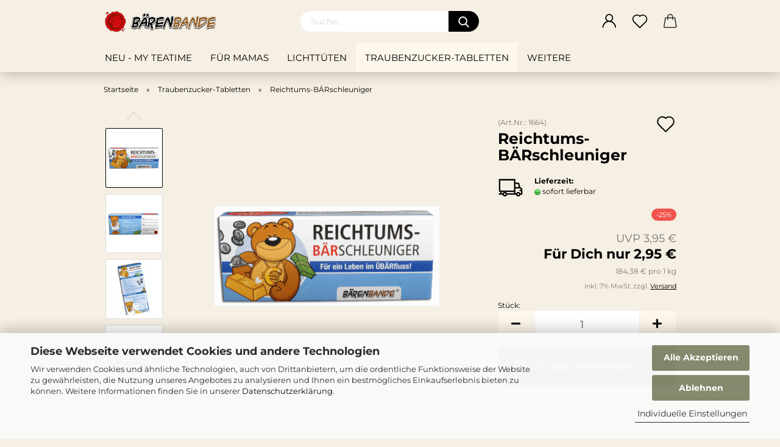

--- FILE ---
content_type: text/html; charset=utf-8
request_url: https://www.baerenbande-geschenke.de/reichtums-baerschleuniger-traubenzucker.html
body_size: 23262
content:
<!DOCTYPE html> <html xmlns="http://www.w3.org/1999/xhtml" dir="ltr" lang="de"> <head> <script
                        async
                                                    data-src='/public/696ff3da0222d.js'
                            type="as-oil"
                            data-type="text/javascript"
                            data-purposes="4"
                            data-managed="as-oil"
                                        ></script> <script
                    async
                                            data-src='/public/696ff3d9de7ce.js'
                        type="as-oil"
                        data-type="text/javascript"
                        data-purposes="4"
                        data-managed="as-oil"
                                ></script> <script
                data-managed="as-oil"
                data-type="text/javascript"
                data-purposes="4"
                type="as-oil"
        >
								var gaDisable = 'ga-disable-UA-90848857-1';

			if (document.cookie.indexOf(gaDisable + '=true') > -1) {
				window[gaDisable] = true;
			}

			function gaOptOut() {
				document.cookie = gaDisable + '=true; expires=Thu, 31 Dec 2099 23:59:59 UTC; path=/';
				window[gaDisable] = true;
				console.log('Disabled Google-Analytics Tracking');
			}

			function gaOptout() {
				gaOptOut();
			}

			function checkGaOptOutAnchor() {
				if (location.hash.substr(1) === 'gaOptOut') {
					gaOptOut();
				}
			}

			checkGaOptOutAnchor();
			window.addEventListener('hashchange', checkGaOptOutAnchor);
			
			window.dataLayer = window.dataLayer || [];
			
			function gtag() {
				dataLayer.push(arguments);
			}
			

			gtag('js', new Date());

						gtag('config', 'UA-90848857-1', { 'anonymize_ip': true });
			
			
        </script> <meta name="viewport" content="width=device-width, initial-scale=1, minimum-scale=1.0, maximum-scale=1.0, user-scalable=no" /> <meta http-equiv="Content-Type" content="text/html; charset=utf-8" /> <meta name="language" content="de" /> <meta name="google-site-verification" content="LUd1NPxnND483LVzJ0_LOdqX_Vi2LVJv4YZ2C8KOcx0" /> <meta name="keywords" content="keywords,kommagetrennt" /> <meta name="description" content="Lustige Reichtums-BÄRschleuniger Traubenzucker Packung inkl. Packungsbeilage. Süße Idee für Geldgeschenke! ÜBÄRhaupt nicht apothekenpflichtig! Jetzt stöBÄRn!" /> <title>Reichtums-BÄRschleuniger Traubenzucker | BärenBande Geschenke Shop</title> <meta property="og:title" content="Reichtums-B&Auml;Rschleuniger" /> <meta property="og:site_name" content="B&auml;renBande Geschenke Shop" /> <meta property="og:locale" content="de_DE" /> <meta property="og:type" content="product" /> <meta property="og:description" content="Lustige Reichtums-BÄRschleuniger Traubenzucker Packung inkl. Packungsbeilage. Süße Idee für Geldgeschenke! ÜBÄRhaupt nicht apothekenpflichtig! Jetzt stöBÄRn!" /> <meta property="og:image" content="https://www.baerenbande-geschenke.de/images/product_images/info_images/reichtums-baerschleuniger-traubenzucker_0.gif" /> <meta property="og:image" content="https://www.baerenbande-geschenke.de/images/product_images/info_images/reichtums-baerschleuniger-traubenzucker-rueckseite_0.gif" /> <meta property="og:image" content="https://www.baerenbande-geschenke.de/images/product_images/info_images/reichtums-baerschleuniger-traubenzucker-beipackzettel_0.gif" /> <meta property="og:image" content="https://www.baerenbande-geschenke.de/images/product_images/info_images/traubenzucker-blister1_8.jpg" /> <meta property="og:image" content="https://www.baerenbande-geschenke.de/images/product_images/info_images/reichtums-baerschleuniger-traubenzucker-_0.jpg" /> <script>
							var Hyphenopoly = {
								require: {
									"de": "FORCEHYPHENOPOLY"
								},
								paths: {
									patterndir: "https://www.baerenbande-geschenke.de/JSEngine/build/vendor/hyphenopoly/patterns/",
									maindir: "https://www.baerenbande-geschenke.de/JSEngine/build/vendor/hyphenopoly/"
								},
								setup: {
									timeout: 1000,
									classnames: {
										"title": {},
										"product-url": {},
										"hyphenate": {},
									}
								}
							};

							/**
 * @license Hyphenopoly_Loader 2.8.0 - client side hyphenation
 * ©2019 Mathias Nater, Zürich (mathiasnater at gmail dot com)
 * https://github.com/mnater/Hyphenopoly
 *
 * Released under the MIT license
 * http://mnater.github.io/Hyphenopoly/LICENSE
 */
!function(){"use strict";const e=document,t=Hyphenopoly;function n(){return Object.create(null)}function s(e,t){Object.keys(e).forEach(t)}function a(n,s){const a=e.createElement("script");a.src=n+s,"hyphenEngine.asm.js"===s&&a.addEventListener("load",function(){t.events.dispatch("engineLoaded",{msg:"asm"})}),e.head.appendChild(a)}t.cacheFeatureTests&&sessionStorage.getItem("Hyphenopoly_Loader")?t.clientFeat=JSON.parse(sessionStorage.getItem("Hyphenopoly_Loader")):t.clientFeat={langs:n(),polyfill:!1,wasm:null},t.dfltPaths=Object.create({maindir:"../Hyphenopoly/",patterndir:"../Hyphenopoly/patterns/"}),t.paths&&(t.paths.patterndir&&(t.dfltPaths.patterndir=t.paths.patterndir),t.paths.maindir&&(t.dfltPaths.maindir=t.paths.maindir)),t.setup?(t.setup.selectors=t.setup.selectors||{".hyphenate":{}},t.setup.classnames&&(s(t.setup.classnames,function(e){t.setup.selectors["."+e]=t.setup.classnames[e]}),t.setup.classnames=null,delete t.setup.classnames),t.setup.timeout=t.setup.timeout||1e3,t.setup.hide=t.setup.hide||"all"):t.setup={hide:"all",selectors:{".hyphenate":{}},timeout:1e3},t.lcRequire=new Map,s(t.require,function(e){t.lcRequire.set(e.toLowerCase(),t.require[e])}),t.fallbacks&&(t.lcFallbacks=new Map,s(t.fallbacks,function(e){t.lcFallbacks.set(e.toLowerCase(),t.fallbacks[e].toLowerCase())})),t.toggle=function(n){if("on"===n){const t=e.getElementById("H9Y_Styles");t&&t.parentNode.removeChild(t)}else{const n=" {visibility: hidden !important}\n",a=e.createElement("style");switch(a.id="H9Y_Styles",t.setup.hide){case"all":a.innerHTML="html"+n;break;case"element":s(t.setup.selectors,function(e){a.innerHTML+=e+n});break;case"text":s(t.setup.selectors,function(e){a.innerHTML+=e+" {color: transparent !important}\n"});break;default:a.innerHTML=""}e.getElementsByTagName("head")[0].appendChild(a)}},function(){const e=new Map,a=[],o=[];function i(t,n,s){e.set(t,{cancellable:s,default:n,register:[]})}function l(n,s,a){e.has(n)?e.get(n).register.push(s):a?o.push({handler:s,name:n}):t.events.dispatch("error",{lvl:"warn",msg:'unknown Event "'+n+'" discarded'})}i("timeout",function(e){t.toggle("on"),window.console.info("Hyphenopolys 'FOUHC'-prevention timed out after %dms",e.delay)},!1),i("error",function(e){switch(e.lvl){case"info":window.console.info(e.msg);break;case"warn":window.console.warn(e.msg);break;default:window.console.error(e.msg)}},!0),i("contentLoaded",function(e){a.push({data:e,name:"contentLoaded"})},!1),i("engineLoaded",function(e){a.push({data:e,name:"engineLoaded"})},!1),i("hpbLoaded",function(e){a.push({data:e,name:"hpbLoaded"})},!1),t.handleEvent&&s(t.handleEvent,function(e){l(e,t.handleEvent[e],!0)}),t.events=n(),t.events.deferred=a,t.events.tempRegister=o,t.events.dispatch=function(t,s){s=s||n();let a=!1;e.get(t).register.forEach(function(n){s.preventDefault=function(){e.get(t).cancellable&&(a=!0)},n(s)}),!a&&e.get(t).default&&e.get(t).default(s)},t.events.define=i,t.events.addListener=l}();const o=new Map;function i(e,n,s,a){var i,l,r,c;t.clientFeat.wasm?(i=e,l=n,r=s,c=a,o.has(l)?"hyphenEngine"!==r&&o.get(l).push(c):(o.set(l,[c]),window.fetch(i+l).then(function(e){if(e.ok)if("hyphenEngine"===r)t.binaries.set(r,e.arrayBuffer().then(function(e){return new WebAssembly.Module(e)})),t.events.dispatch("engineLoaded",{msg:c});else{const n=o.get(l);n.forEach(function(s){t.binaries.set(s,n.length>1?e.clone().arrayBuffer():e.arrayBuffer()),t.events.dispatch("hpbLoaded",{msg:s})})}}))):function(e,n,s,a){if(o.has(n))o.get(n).push(a);else{o.set(n,[a]);const s=new XMLHttpRequest;s.onload=function(){o.get(n).forEach(function(e){t.binaries.set(e,s.response),t.events.dispatch("hpbLoaded",{msg:e})})},s.open("GET",e+n),s.responseType="arraybuffer",s.send()}}(e,n,0,a)}function l(){t.setup.hide.match(/^(element|text)$/)&&t.toggle("off"),t.events.dispatch("contentLoaded",{msg:["contentLoaded"]})}!function(){const o=function(){let n=null;const s=["visibility:hidden;","-moz-hyphens:auto;","-webkit-hyphens:auto;","-ms-hyphens:auto;","hyphens:auto;","width:48px;","font-size:12px;","line-height:12px;","border:none;","padding:0;","word-wrap:normal"].join("");return{append:function(e){return n?(e.appendChild(n),n):null},clear:function(){n&&n.parentNode.removeChild(n)},create:function(a){if(t.clientFeat.langs[a])return;n=n||e.createElement("body");const o=e.createElement("div");o.lang=a,o.id=a,o.style.cssText=s,o.appendChild(e.createTextNode(t.lcRequire.get(a))),n.appendChild(o)}}}();function l(e){let n=e+".hpb",s=e;t.lcFallbacks&&t.lcFallbacks.has(e)&&(n=(s=t.lcFallbacks.get(e))+".hpb"),t.binaries=t.binaries||new Map,i(t.dfltPaths.patterndir,n,s,e)}null===t.clientFeat.wasm&&(t.clientFeat.wasm=function(){if("object"==typeof WebAssembly&&"function"==typeof WebAssembly.instantiate){const e=new WebAssembly.Module(Uint8Array.from([0,97,115,109,1,0,0,0,1,6,1,96,1,127,1,127,3,2,1,0,5,3,1,0,1,7,8,1,4,116,101,115,116,0,0,10,16,1,14,0,32,0,65,1,54,2,0,32,0,40,2,0,11]));if(WebAssembly.Module.prototype.isPrototypeOf(e)){const t=new WebAssembly.Instance(e);return WebAssembly.Instance.prototype.isPrototypeOf(t)&&0!==t.exports.test(4)}}return!1}()),t.lcRequire.forEach(function(e,n){"FORCEHYPHENOPOLY"===e?(t.clientFeat.polyfill=!0,t.clientFeat.langs[n]="H9Y",l(n)):t.clientFeat.langs[n]&&"H9Y"===t.clientFeat.langs[n]?l(n):o.create(n)}),null!==o.append(e.documentElement)&&(t.lcRequire.forEach(function(n,s){if("FORCEHYPHENOPOLY"!==n){const n=e.getElementById(s);("auto"===(a=n).style.hyphens||"auto"===a.style.webkitHyphens||"auto"===a.style.msHyphens||"auto"===a.style["-moz-hyphens"])&&n.offsetHeight>12?t.clientFeat.langs[s]="CSS":(t.clientFeat.polyfill=!0,t.clientFeat.langs[s]="H9Y",l(s))}var a}),o.clear()),t.clientFeat.polyfill&&(a(t.dfltPaths.maindir,"Hyphenopoly.js"),t.clientFeat.wasm?i(t.dfltPaths.maindir,"hyphenEngine.wasm","hyphenEngine","wasm"):a(t.dfltPaths.maindir,"hyphenEngine.asm.js"),s(t.clientFeat.langs,function(e){"H9Y"===t.clientFeat.langs[e]&&(function(e){const n=new Map([["de",55],["hu",207],["nb-no",92],["nl",41]]).get(e)||32;if(t.specMems=t.specMems||new Map,t.clientFeat.wasm)t.specMems.set(e,new WebAssembly.Memory({initial:n,maximum:256}));else{Math.log2=Math.log2||function(e){return Math.log(e)*Math.LOG2E};const s=65536*(2<<Math.floor(Math.log2(n)));t.specMems.set(e,new ArrayBuffer(s))}}(e),function(e){t.hyphenators=t.hyphenators||n(),t.hyphenators[e]||(window.Promise?t.hyphenators[e]=new Promise(function(n,s){t.events.addListener("engineReady",function(s){s.msg===e&&n(t.createHyphenator(s.msg))},!0),t.events.addListener("error",function(t){t.key!==e&&"hyphenEngine"!==t.key||s(t.msg)},!0)}):t.hyphenators[e]={then:function(){t.events.dispatch("error",{msg:"Promises not supported in this engine. Use a polyfill (e.g. https://github.com/taylorhakes/promise-polyfill)!"})}})}(e))}))}(),t.clientFeat.polyfill?("all"===t.setup.hide&&t.toggle("off"),"none"!==t.setup.hide&&(t.setup.timeOutHandler=window.setTimeout(function(){t.toggle("on"),t.events.dispatch("timeout",{delay:t.setup.timeout})},t.setup.timeout)),"loading"===e.readyState?e.addEventListener("DOMContentLoaded",l,{once:!0,passive:!0}):l()):window.Hyphenopoly=null,t.cacheFeatureTests&&sessionStorage.setItem("Hyphenopoly_Loader",JSON.stringify(t.clientFeat))}();
						</script> <base href="https://www.baerenbande-geschenke.de/" /> <link rel="shortcut icon" href="https://www.baerenbande-geschenke.de/images/logos/favicon.ico" type="image/x-icon" /> <link rel="apple-touch-icon" href="https://www.baerenbande-geschenke.de/images/logos/favicon.png" /> <link id="main-css" type="text/css" rel="stylesheet" href="public/theme/styles/system/main.min.css?bust=1768466668" /> <meta name="robots" content="index,follow" /> <link rel="canonical" href="https://www.baerenbande-geschenke.de/reichtums-baerschleuniger-traubenzucker.html" /> <meta property="og:url" content="https://www.baerenbande-geschenke.de/reichtums-baerschleuniger-traubenzucker.html"> <script>var payPalText = {"ecsNote":"Bitte w\u00e4hle Deine gew\u00fcnschte PayPal-Zahlungsweise.","paypalUnavailable":"PayPal steht f\u00fcr diese Transaktion im Moment nicht zur Verf\u00fcgung.","errorContinue":"weiter","continueToPayPal":"Weiter mit"};var payPalButtonSettings = {"jssrc":"https:\/\/www.paypal.com\/sdk\/js?client-id=AVEjCpwSc-e9jOY8dHKoTUckaKtPo0shiwe_T2rKtxp30K4TYGRopYjsUS6Qmkj6bILd7Nt72pbMWCXe&commit=false&intent=capture&components=buttons%2Cmarks%2Cmessages%2Cfunding-eligibility%2Cgooglepay%2Capplepay%2Chosted-fields&integration-date=2021-11-25&enable-funding=paylater&merchant-id=D3H8PNUXX26WQ&currency=EUR","env":"sandbox","commit":false,"style":{"label":"checkout","shape":"rect","color":"gold","layout":"vertical","tagline":false},"locale":"","fundingCardAllowed":true,"fundingELVAllowed":true,"fundingCreditAllowed":false,"createPaymentUrl":"https:\/\/www.baerenbande-geschenke.de\/shop.php?do=PayPalHub\/CreatePayment&initiator=ecs","authorizedPaymentUrl":"https:\/\/www.baerenbande-geschenke.de\/shop.php?do=PayPalHub\/AuthorizedPayment&initiator=ecs","checkoutUrl":"https:\/\/www.baerenbande-geschenke.de\/shop.php?do=PayPalHub\/RedirectGuest","createOrderUrl":"https:\/\/www.baerenbande-geschenke.de\/shop.php?do=PayPalHub\/CreateOrder&initiator=ecs","approvedOrderUrl":"https:\/\/www.baerenbande-geschenke.de\/shop.php?do=PayPalHub\/ApprovedOrder&initiator=ecs","paymentApproved":false,"developmentMode":false,"cartAmount":0};var payPalBannerSettings = {};</script><script src="GXModules/Gambio/Hub/Shop/Javascript/PayPalLoader-bust_1663679564.js" async></script> </head> <body class="page-product-info" data-gambio-namespace="https://www.baerenbande-geschenke.de/public/theme/javascripts/system" data-jse-namespace="https://www.baerenbande-geschenke.de/JSEngine/build" data-gambio-controller="initialize" data-gambio-widget="input_number responsive_image_loader transitions header image_maps modal history dropdown core_workarounds anchor" data-input_number-separator="," > <div id="outer-wrapper" > <header id="header" class="navbar"> <div class="inside"> <div class="row"> <div class="navbar-header" data-gambio-widget="mobile_menu"> <a class="navbar-brand" href="https://www.baerenbande-geschenke.de/" title="BärenBande Geschenke Shop"> <img id="main-header-logo" class="img-responsive" src="https://www.baerenbande-geschenke.de/images/logos/logo-baerenbande-geschenke-onlineshop_logo2x_logo.png" alt="BärenBande Geschenke Shop-Logo"> </a> <button type="button" class="navbar-toggle cart-icon" data-toggle="cart"> <svg width="24" xmlns="http://www.w3.org/2000/svg" viewBox="0 0 40 40"><defs><style>.cls-1{fill:none;}</style></defs><title>cart</title><g id="Ebene_2" data-name="Ebene 2"><g id="Ebene_1-2" data-name="Ebene 1"><path d="M31,13.66a1.08,1.08,0,0,0-1.07-1H26.08V11.28a6.31,6.31,0,0,0-12.62,0v1.36H9.27a1,1,0,0,0-1,1L5.21,32A3.8,3.8,0,0,0,9,35.8H30.19A3.8,3.8,0,0,0,34,31.94Zm-15.42-1V11.28a4.2,4.2,0,0,1,8.39,0v1.35Zm-1.06,5.59a1.05,1.05,0,0,0,1.06-1.06v-2.4H24v2.4a1.06,1.06,0,0,0,2.12,0v-2.4h2.84L31.86,32a1.68,1.68,0,0,1-1.67,1.68H9a1.67,1.67,0,0,1-1.68-1.61l2.94-17.31h3.19v2.4A1.06,1.06,0,0,0,14.51,18.22Z"/></g></g></svg> <span class="cart-products-count hidden">
            0
        </span> </button> </div> <div class="navbar-search collapse"> <form action="advanced_search_result.php" method="get" data-gambio-widget="live_search"> <div class="navbar-search-input-group input-group"> <div class="navbar-search-input-group-btn input-group-btn custom-dropdown" data-dropdown-trigger-change="false" data-dropdown-trigger-no-change="false"> </div> <button type="submit"> <img src="public/theme/images/svgs/search.svg" class="gx-search-input svg--inject" alt=""> </button> <input type="text" name="keywords" placeholder="Suche..." class="form-control search-input" autocomplete="off" /> </div> <input type="hidden" value="1" name="inc_subcat" /> <div class="search-result-container"></div> </form> </div> <div class="navbar-secondary hidden-xs"> <div id="topbar-container"> <div class=""> <nav class="navbar-inverse" data-gambio-widget="menu link_crypter" data-menu-switch-element-position="false" data-menu-events='{"desktop": ["click"], "mobile": ["click"]}' data-menu-ignore-class="dropdown-menu"> <ul class="nav navbar-nav "> <li class="dropdown navbar-topbar-item first"> <a title="Anmeldung" href="/reichtums-baerschleuniger-traubenzucker.html#" class="dropdown-toggle" data-toggle-hover="dropdown"> <span class="language-code hidden-xs"> <svg width="24" xmlns="http://www.w3.org/2000/svg" viewBox="0 0 40 40"><defs><style>.cls-1{fill:none;}</style></defs><title></title><g id="Ebene_2" data-name="Ebene 2"><g id="Ebene_1-2" data-name="Ebene 1"><path d="M30.21,24.43a15,15,0,0,0-5.68-3.56,8.64,8.64,0,1,0-9.78,0,15,15,0,0,0-5.68,3.56A14.87,14.87,0,0,0,4.7,35H7a12.61,12.61,0,0,1,25.22,0h2.34A14.88,14.88,0,0,0,30.21,24.43ZM19.64,20.06A6.31,6.31,0,1,1,26,13.75,6.31,6.31,0,0,1,19.64,20.06Z"/></g></g></svg> </span> <span class="visible-xs-inline"> <span class="fa fa-user-o"></span> </span> <span class="topbar-label">Login</span> </a> <ul class="dropdown-menu dropdown-menu-login arrow-top"> <li class="arrow"></li> <li class="dropdown-header hidden-xs">Login</li> <li> <form action="https://www.baerenbande-geschenke.de/login.php?action=process" method="post" class="form-horizontal"> <input type="hidden" name="return_url" value="https://www.baerenbande-geschenke.de/reichtums-baerschleuniger-traubenzucker.html"> <input type="hidden" name="return_url_hash" value="5d7bbec925532aa42921c947ee9654b3aa45ebbfaace4aca4bef7d2ca6eadada"> <div class="form-group"> <input autocomplete="username" type="email" id="box-login-dropdown-login-username" class="form-control" placeholder="E-Mail" name="email_address" /> </div> <div class="form-group"> <input autocomplete="current-password" type="password" id="box-login-dropdown-login-password" class="form-control" placeholder="Passwort" name="password" /> </div> <div class="dropdown-footer row"> <input type="submit" class="btn btn-primary btn-block" value="Anmelden" /> <ul> <li> <a title="Konto erstellen" href="https://www.baerenbande-geschenke.de/shop.php?do=CreateRegistree">
												Konto erstellen
											</a> </li> <li> <a title="Passwort vergessen?" href="https://www.baerenbande-geschenke.de/password_double_opt.php">
												Passwort vergessen?
											</a> </li> </ul> </div> </form> </li> </ul> </li> <li class="navbar-topbar-item"> <a href="https://www.baerenbande-geschenke.de/wish_list.php" class="dropdown-toggle" title="Merkzettel anzeigen"> <span class="language-code hidden-xs"> <svg width="24" xmlns="http://www.w3.org/2000/svg" viewBox="0 0 40 40"><defs><style>.cls-1{fill:none;}</style></defs><title></title><g id="Ebene_2" data-name="Ebene 2"><g id="Ebene_1-2" data-name="Ebene 1"><path d="M19.19,36a1.16,1.16,0,0,0,1.62,0l12.7-12.61A10,10,0,0,0,20,8.7,10,10,0,0,0,6.5,23.42ZM8.12,10.91a7.6,7.6,0,0,1,5.49-2.26A7.46,7.46,0,0,1,19,10.88l0,0,.18.18a1.15,1.15,0,0,0,1.63,0l.18-.18A7.7,7.7,0,0,1,31.89,21.79L20,33.58,8.12,21.79A7.74,7.74,0,0,1,8.12,10.91Z"/></g></g></svg> </span> <span class="visible-xs-inline"> <span class="fa fa-heart-o"></span> </span> <span class="topbar-label">Merkzettel</span> </a> </li> <li class="dropdown navbar-topbar-item topbar-cart" data-gambio-widget="cart_dropdown"> <a title="Warenkorb" class="dropdown-toggle" href="/reichtums-baerschleuniger-traubenzucker.html#" data-toggle="cart" > <span class="cart-info-wrapper"> <svg width="24" xmlns="http://www.w3.org/2000/svg" viewBox="0 0 40 40"><defs><style>.cls-1{fill:none;}</style></defs><title></title><g id="Ebene_2" data-name="Ebene 2"><g id="Ebene_1-2" data-name="Ebene 1"><path d="M31,13.66a1.08,1.08,0,0,0-1.07-1H26.08V11.28a6.31,6.31,0,0,0-12.62,0v1.36H9.27a1,1,0,0,0-1,1L5.21,32A3.8,3.8,0,0,0,9,35.8H30.19A3.8,3.8,0,0,0,34,31.94Zm-15.42-1V11.28a4.2,4.2,0,0,1,8.39,0v1.35Zm-1.06,5.59a1.05,1.05,0,0,0,1.06-1.06v-2.4H24v2.4a1.06,1.06,0,0,0,2.12,0v-2.4h2.84L31.86,32a1.68,1.68,0,0,1-1.67,1.68H9a1.67,1.67,0,0,1-1.68-1.61l2.94-17.31h3.19v2.4A1.06,1.06,0,0,0,14.51,18.22Z"/></g></g></svg> <span class="topbar-label"> <br /> <span class="products">
                                0,00 €
                            </span> </span> <span class="cart-products-count edge hidden"> </span> </span> </a> </li> </ul> </nav> </div> </div> </div> </div> </div> <div id="offcanvas-cart-overlay"></div> <div id="offcanvas-cart-content"> <button data-toggle="cart" class="offcanvas-cart-close c-hamburger c-hamburger--htx"> <span></span>
			Menü
		</button> <ul class="dropdown-menu arrow-top cart-dropdown cart-empty"> <li class="arrow"></li> <li class="cart-dropdown-inside"> <div class="cart-empty">
							Du hast noch keine Artikel in Deinem Warenkorb.
						</div> </li> </ul> </div> <noscript> <div class="alert alert-danger noscript-notice">
			JavaScript ist in Deinem Browser deaktiviert. Aktiviere JavaScript, um alle Funktionen des Shops nutzen und alle Inhalte sehen zu können.
		</div> </noscript> <div id="categories"> <div class="navbar-collapse collapse"> <nav class="navbar-default navbar-categories" data-gambio-widget="menu"> <ul class="level-1 nav navbar-nav"> <li class="level-1-child" data-id="71"> <a class="dropdown-toggle" href="https://www.baerenbande-geschenke.de/my-teatime-Teebeutel/" title="NEU - My teatime">
                                
                                    NEU - My teatime
                                
                                                            </a> </li> <li class="level-1-child" data-id="59"> <a class="dropdown-toggle" href="https://www.baerenbande-geschenke.de/fuer-mamas/" title="Für Mamas">
                                
                                    Für Mamas
                                
                                                            </a> </li> <li class="level-1-child" data-id="54"> <a class="dropdown-toggle" href="https://www.baerenbande-geschenke.de/lichttueten/" title="Lichttüten">
                                
                                    Lichttüten
                                
                                                            </a> </li> <li class="level-1-child active" data-id="27"> <a class="dropdown-toggle" href="https://www.baerenbande-geschenke.de/traubenzucker-tabletten/" title="Traubenzucker-Tabletten">
                                
                                    Traubenzucker-Tabletten
                                
                                                            </a> </li> <li class="dropdown level-1-child" data-id="32"> <a class="dropdown-toggle" href="https://www.baerenbande-geschenke.de/ausgefallene-geschenkideen/" title="Geschenke nach Anlass">
                                
                                    Geschenke nach Anlass
                                
                                                            </a> <ul data-level="2" class="level-2 dropdown-menu dropdown-menu-child"> <li class="enter-category hidden-sm hidden-md hidden-lg show-more"> <a class="dropdown-toggle" href="https://www.baerenbande-geschenke.de/ausgefallene-geschenkideen/" title="Geschenke nach Anlass">
                                                    
                                                        Geschenke nach Anlass anzeigen
                                                    
                                                </a> </li> <li class="level-2-child"> <a href="https://www.baerenbande-geschenke.de/ausgefallene-geschenkideen/geburtstag/" title="Geburtstag">
                                                        Geburtstag
                                                    </a> </li> <li class="level-2-child"> <a href="https://www.baerenbande-geschenke.de/ausgefallene-geschenkideen/anti-stress/" title="Anti-Stress">
                                                        Anti-Stress
                                                    </a> </li> <li class="level-2-child"> <a href="https://www.baerenbande-geschenke.de/ausgefallene-geschenkideen/liebe/" title="Liebe">
                                                        Liebe
                                                    </a> </li> <li class="level-2-child"> <a href="https://www.baerenbande-geschenke.de/ausgefallene-geschenkideen/schule-schulstress/" title="Schule / Schulstress">
                                                        Schule / Schulstress
                                                    </a> </li> <li class="level-2-child"> <a href="https://www.baerenbande-geschenke.de/ausgefallene-geschenkideen/gute-besserung/" title="Gute Besserung">
                                                        Gute Besserung
                                                    </a> </li> <li class="level-2-child"> <a href="https://www.baerenbande-geschenke.de/ausgefallene-geschenkideen/glueck/" title="Glück">
                                                        Glück
                                                    </a> </li> <li class="level-2-child"> <a href="https://www.baerenbande-geschenke.de/ausgefallene-geschenkideen/danke-sagen/" title="Danke sagen">
                                                        Danke sagen
                                                    </a> </li> <li class="level-2-child"> <a href="https://www.baerenbande-geschenke.de/ausgefallene-geschenkideen/freundschaft/" title="Freundschaft">
                                                        Freundschaft
                                                    </a> </li> <li class="level-2-child"> <a href="https://www.baerenbande-geschenke.de/ausgefallene-geschenkideen/schutzengel/" title="Schutzengel">
                                                        Schutzengel
                                                    </a> </li> <li class="level-2-child"> <a href="https://www.baerenbande-geschenke.de/ausgefallene-geschenkideen/fuer-superkraefte/" title="Für Superkräfte">
                                                        Für Superkräfte
                                                    </a> </li> <li class="level-2-child"> <a href="https://www.baerenbande-geschenke.de/ausgefallene-geschenkideen/einfach-mal-so/" title="Einfach mal so">
                                                        Einfach mal so
                                                    </a> </li> <li class="level-2-child"> <a href="https://www.baerenbande-geschenke.de/ausgefallene-geschenkideen/wunscherfueller/" title="Wunscherfüller">
                                                        Wunscherfüller
                                                    </a> </li> <li class="level-2-child"> <a href="https://www.baerenbande-geschenke.de/ausgefallene-geschenkideen/fussballfieber/" title="Fußballfieber">
                                                        Fußballfieber
                                                    </a> </li> <li class="level-2-child"> <a href="https://www.baerenbande-geschenke.de/ausgefallene-geschenkideen/finanzhilfen/" title="Finanzhilfen">
                                                        Finanzhilfen
                                                    </a> </li> <li class="enter-category hidden-more hidden-xs"> <a class="dropdown-toggle col-xs-6" href="https://www.baerenbande-geschenke.de/ausgefallene-geschenkideen/" title="Geschenke nach Anlass">Geschenke nach Anlass anzeigen</a> <span class="close-menu-container col-xs-6"> <span class="close-flyout"><i class="fa fa-close"></i></span> </span> </li> </ul> </li> <li class="level-1-child" data-id="47"> <a class="dropdown-toggle" href="https://www.baerenbande-geschenke.de/geschenksets/" title="Geschenksets">
                                
                                    Geschenksets
                                
                                                            </a> </li> <li class="level-1-child" data-id="1"> <a class="dropdown-toggle" href="https://www.baerenbande-geschenke.de/aufkleber/" title="Aufkleber">
                                
                                    Aufkleber
                                
                                                            </a> </li> <li class="level-1-child" data-id="2"> <a class="dropdown-toggle" href="https://www.baerenbande-geschenke.de/die-pille-schokolinsen/" title="Die Pille-Schokolinsen">
                                
                                    Die Pille-Schokolinsen
                                
                                                            </a> </li> <li class="level-1-child" data-id="50"> <a class="dropdown-toggle" href="https://www.baerenbande-geschenke.de/einhorn-futter/" title="Einhorn-Futter">
                                
                                    Einhorn-Futter
                                
                                                            </a> </li> <li class="level-1-child" data-id="4"> <a class="dropdown-toggle" href="https://www.baerenbande-geschenke.de/einladungskarten/" title="Einladungskarten">
                                
                                    Einladungskarten
                                
                                                            </a> </li> <li class="level-1-child" data-id="5"> <a class="dropdown-toggle" href="https://www.baerenbande-geschenke.de/geschenktaschen/" title="Geschenktaschen">
                                
                                    Geschenktaschen
                                
                                                            </a> </li> <li class="level-1-child" data-id="58"> <a class="dropdown-toggle" href="https://www.baerenbande-geschenke.de/golf-begleiter/" title="Golf Begleiter">
                                
                                    Golf Begleiter
                                
                                                            </a> </li> <li class="level-1-child" data-id="23"> <a class="dropdown-toggle" href="https://www.baerenbande-geschenke.de/schluesselanhaenger/" title="Schlüsselanhänger">
                                
                                    Schlüsselanhänger
                                
                                                            </a> </li> <li class="level-1-child" data-id="22"> <a class="dropdown-toggle" href="https://www.baerenbande-geschenke.de/suesse-rezepte/" title="Süße Rezepte">
                                
                                    Süße Rezepte
                                
                                                            </a> </li> <li class="level-1-child" data-id="31"> <a class="dropdown-toggle" href="https://www.baerenbande-geschenke.de/weihnachten/" title="Weihnachten">
                                
                                    Weihnachten
                                
                                                            </a> </li> <li class="level-1-child" data-id="51"> <a class="dropdown-toggle" href="https://www.baerenbande-geschenke.de/zahlen-lichttueten/" title="Zahlen-Lichttüten">
                                
                                    Zahlen-Lichttüten
                                
                                                            </a> </li> <li class="level-1-child" data-id="30"> <a class="dropdown-toggle" href="https://www.baerenbande-geschenke.de/zauberbohnen/" title="Zauberbohnen">
                                
                                    Zauberbohnen
                                
                                                            </a> </li> <li class="custom custom-entries hidden-xs"> </li> <li class="dropdown dropdown-more" style="display: none"> <a class="dropdown-toggle" href="#" title="">
                        Weitere
                    </a> <ul class="level-2 dropdown-menu ignore-menu"></ul> </li> </ul> </nav> </div> </div> </header> <button id="meco-overlay-menu-toggle" data-toggle="menu" class="c-hamburger c-hamburger--htx visible-xs-block"> <span></span> Menü
    </button> <div id="meco-overlay-menu"> <div class="meco-overlay-menu-search"> <div class=" collapse"> <form action="advanced_search_result.php" method="get" data-gambio-widget="live_search"> <div class="- "> <div class="--btn -btn custom-dropdown" data-dropdown-trigger-change="false" data-dropdown-trigger-no-change="false"> </div> <button type="submit"> <img src="public/theme/images/svgs/search.svg" class="gx-search-input svg--inject" alt=""> </button> <input type="text" name="keywords" placeholder="Suche..." class="form-control search-input" autocomplete="off" /> </div> <input type="hidden" value="1" name="inc_subcat" /> <div class="search-result-container"></div> </form> </div> </div> </div> <div id="wrapper"> <div class="row"> <div id="main"> <div class="main-inside"> <script type="application/ld+json">{"@context":"https:\/\/schema.org","@type":"BreadcrumbList","itemListElement":[{"@type":"ListItem","position":1,"name":"Startseite","item":"https:\/\/www.baerenbande-geschenke.de\/"},{"@type":"ListItem","position":2,"name":"Traubenzucker-Tabletten","item":"https:\/\/www.baerenbande-geschenke.de\/traubenzucker-tabletten\/"},{"@type":"ListItem","position":3,"name":"Reichtums-B\u00c4Rschleuniger","item":"https:\/\/www.baerenbande-geschenke.de\/reichtums-baerschleuniger-traubenzucker.html"}]}</script> <div id="breadcrumb_navi"> <span class="breadcrumbEntry"> <a href="https://www.baerenbande-geschenke.de/" class="headerNavigation"> <span>Startseite</span> </a> </span> <span class="breadcrumbSeparator"> &raquo; </span> <span class="breadcrumbEntry"> <a href="https://www.baerenbande-geschenke.de/traubenzucker-tabletten/" class="headerNavigation"> <span>Traubenzucker-Tabletten</span> </a> </span> <span class="breadcrumbSeparator"> &raquo; </span> <span class="breadcrumbEntry"> <span>Reichtums-BÄRschleuniger</span> </span> </div> <div id="shop-top-banner"> </div> <div class="product-info product-info-default row"> <div id="product_image_layer"> <div class="product-info-layer-image"> <div class="product-info-image-inside"> <script>
            
            window.addEventListener('DOMContentLoaded', function(){
				$.extend(true, $.magnificPopup.defaults, { 
					tClose: 'Schlie&szlig;en (Esc)', // Alt text on close button
					tLoading: 'L&auml;dt...', // Text that is displayed during loading. Can contain %curr% and %total% keys
					
					gallery: { 
						tPrev: 'Vorgänger (Linke Pfeiltaste)', // Alt text on left arrow
						tNext: 'Nachfolger (Rechte Pfeiltaste)', // Alt text on right arrow
						tCounter: '%curr% von %total%' // Markup for "1 of 7" counter
						
					}
				});
			});
            
		</script> <div> <div id="product-info-layer-image" class="swiper-container" data-gambio-_widget="swiper" data-swiper-target="" data-swiper-controls="#product-info-layer-thumbnails" data-swiper-slider-options='{"breakpoints": [], "pagination": ".js-product-info-layer-image-pagination", "nextButton": ".js-product-info-layer-image-button-next", "prevButton": ".js-product-info-layer-image-button-prev", "effect": "fade", "autoplay": null, "initialSlide": ""}' > <div class="swiper-wrapper" > <div class="swiper-slide" > <div class="swiper-slide-inside "> <img class="img-responsive" src="images/product_images/popup_images/reichtums-baerschleuniger-traubenzucker_0.gif" alt="Reichtums-Bärschleuniger Traubenzucker" title="Reichtums-Bärschleuniger Traubenzucker" data-magnifier-src="images/product_images/original_images/reichtums-baerschleuniger-traubenzucker_0.gif" /> </div> </div> <div class="swiper-slide" data-index="1"> <div class="swiper-slide-inside "> <img class="img-responsive" src="images/product_images/popup_images/reichtums-baerschleuniger-traubenzucker-rueckseite_0.gif" alt="Reichtums-Bärschleuniger Traubenzucker Rückseite" title="Reichtums-Bärschleuniger Traubenzucker Rückseite" data-magnifier-src="images/product_images/original_images/reichtums-baerschleuniger-traubenzucker-rueckseite_0.gif" /> </div> </div> <div class="swiper-slide" data-index="2"> <div class="swiper-slide-inside "> <img class="img-responsive" src="images/product_images/popup_images/reichtums-baerschleuniger-traubenzucker-beipackzettel_0.gif" alt="Reichtums-Bärschleuniger Traubenzucker Beipackzettel" title="Reichtums-Bärschleuniger Traubenzucker Beipackzettel" data-magnifier-src="images/product_images/original_images/reichtums-baerschleuniger-traubenzucker-beipackzettel_0.gif" /> </div> </div> <div class="swiper-slide" data-index="3"> <div class="swiper-slide-inside "> <img class="img-responsive" src="images/product_images/popup_images/traubenzucker-blister1_8.jpg" alt="Traubenzucker-Blister" title="Traubenzucker-Blister" data-magnifier-src="images/product_images/original_images/traubenzucker-blister1_8.jpg" /> </div> </div> <div class="swiper-slide" data-index="4"> <div class="swiper-slide-inside "> <img class="img-responsive" src="images/product_images/popup_images/reichtums-baerschleuniger-traubenzucker-_0.jpg" alt="Reichtums-Bärschleuniger Traubenzucker" title="Reichtums-Bärschleuniger Traubenzucker" data-magnifier-src="images/product_images/original_images/reichtums-baerschleuniger-traubenzucker-_0.jpg" /> </div> </div> </div> <script type="text/mustache">
					<template>
						
							{{#.}}
								<div class="swiper-slide {{className}}">
									<div class="swiper-slide-inside">
										<img {{{srcattr}}} alt="{{title}}" title="{{title}}" />
									</div>
								</div>
							{{/.}}
						
					</template>
				</script> </div> <div class="js-product-info-layer-image-button-prev swiper-button-prev"></div> <div class="js-product-info-layer-image-button-next swiper-button-next"></div> </div> </div> </div> <div class="product-info-layer-thumbnails"> <script>
            
            window.addEventListener('DOMContentLoaded', function(){
				$.extend(true, $.magnificPopup.defaults, { 
					tClose: 'Schlie&szlig;en (Esc)', // Alt text on close button
					tLoading: 'L&auml;dt...', // Text that is displayed during loading. Can contain %curr% and %total% keys
					
					gallery: { 
						tPrev: 'Vorgänger (Linke Pfeiltaste)', // Alt text on left arrow
						tNext: 'Nachfolger (Rechte Pfeiltaste)', // Alt text on right arrow
						tCounter: '%curr% von %total%' // Markup for "1 of 7" counter
						
					}
				});
			});
            
		</script> <div> <div id="product-info-layer-thumbnails" class="swiper-container" data-gambio-_widget="swiper" data-swiper-target="#product-info-layer-image" data-swiper-controls="" data-swiper-slider-options='{"breakpoints": [], "pagination": ".js-product-info-layer-thumbnails-pagination", "nextButton": ".js-product-info-layer-thumbnails-button-next", "prevButton": ".js-product-info-layer-thumbnails-button-prev", "spaceBetween": 10, "loop": false, "slidesPerView": "auto", "autoplay": null, "initialSlide": ""}' data-swiper-breakpoints="[]"> <div class="swiper-wrapper" > <div class="swiper-slide" > <div class="swiper-slide-inside "> <div class="align-middle"> <img class="img-responsive" src="images/product_images/gallery_images/reichtums-baerschleuniger-traubenzucker_0.gif" alt="Preview: Reichtums-Bärschleuniger Traubenzucker" title="Preview: Reichtums-Bärschleuniger Traubenzucker" data-magnifier-src="images/product_images/original_images/reichtums-baerschleuniger-traubenzucker_0.gif" /> </div> </div> </div> <div class="swiper-slide" data-index="1"> <div class="swiper-slide-inside "> <div class="align-middle"> <img class="img-responsive" src="images/product_images/gallery_images/reichtums-baerschleuniger-traubenzucker-rueckseite_0.gif" alt="Preview: Reichtums-Bärschleuniger Traubenzucker Rückseite" title="Preview: Reichtums-Bärschleuniger Traubenzucker Rückseite" data-magnifier-src="images/product_images/original_images/reichtums-baerschleuniger-traubenzucker-rueckseite_0.gif" /> </div> </div> </div> <div class="swiper-slide" data-index="2"> <div class="swiper-slide-inside "> <div class="align-middle"> <img class="img-responsive" src="images/product_images/gallery_images/reichtums-baerschleuniger-traubenzucker-beipackzettel_0.gif" alt="Preview: Reichtums-Bärschleuniger Traubenzucker Beipackzettel" title="Preview: Reichtums-Bärschleuniger Traubenzucker Beipackzettel" data-magnifier-src="images/product_images/original_images/reichtums-baerschleuniger-traubenzucker-beipackzettel_0.gif" /> </div> </div> </div> <div class="swiper-slide" data-index="3"> <div class="swiper-slide-inside "> <div class="align-middle"> <img class="img-responsive" src="images/product_images/gallery_images/traubenzucker-blister1_8.jpg" alt="Preview: Traubenzucker-Blister" title="Preview: Traubenzucker-Blister" data-magnifier-src="images/product_images/original_images/traubenzucker-blister1_8.jpg" /> </div> </div> </div> <div class="swiper-slide" data-index="4"> <div class="swiper-slide-inside "> <div class="align-middle"> <img class="img-responsive" src="images/product_images/gallery_images/reichtums-baerschleuniger-traubenzucker-_0.jpg" alt="Preview: Reichtums-Bärschleuniger Traubenzucker" title="Preview: Reichtums-Bärschleuniger Traubenzucker" data-magnifier-src="images/product_images/original_images/reichtums-baerschleuniger-traubenzucker-_0.jpg" /> </div> </div> </div> </div> <script type="text/mustache">
					<template>
						
							{{#.}}
								<div class="swiper-slide {{className}}">
									<div class="swiper-slide-inside">
										<img {{{srcattr}}} alt="{{title}}" title="{{title}}" />
									</div>
								</div>
							{{/.}}
						
					</template>
				</script> </div> <div class="js-product-info-layer-thumbnails-button-prev swiper-button-prev"></div> <div class="js-product-info-layer-thumbnails-button-next swiper-button-next"></div> </div> </div> </div> <div class="container-fluid no-gallery-image"> <div class="row"> <div class="product-info-content col-xs-12" data-gambio-widget="cart_handler" data-cart_handler-page="product-info"> <div class="row"> <div class="clearfix"> <div class="container"> <div class="row"> <div class="product-info-title-mobile hyphenate col-xs-12 visible-xs-block visible-sm-block"> <span class="hyphenate">Reichtums-BÄRschleuniger</span> <div class="rating-model-row"> <div class="product-model model-number">
        (Art.Nr.: <span class="model-number-text">1664</span>)
    </div> </div> </div> <div class="product-info-stage col-xs-12 col-md-8"> <div id="image-collection-container"> <div class="product-info-image has-zoom" data-gambio-widget="image_gallery magnifier" data-magnifier-target=".magnifier-target"> <div class="product-info-image-inside"> <script>
            
            window.addEventListener('DOMContentLoaded', function(){
				$.extend(true, $.magnificPopup.defaults, { 
					tClose: 'Schlie&szlig;en (Esc)', // Alt text on close button
					tLoading: 'L&auml;dt...', // Text that is displayed during loading. Can contain %curr% and %total% keys
					
					gallery: { 
						tPrev: 'Vorgänger (Linke Pfeiltaste)', // Alt text on left arrow
						tNext: 'Nachfolger (Rechte Pfeiltaste)', // Alt text on right arrow
						tCounter: '%curr% von %total%' // Markup for "1 of 7" counter
						
					}
				});
			});
            
		</script> <div> <div id="product_image_swiper" class="swiper-container" data-gambio-widget="swiper" data-swiper-target="" data-swiper-controls="#product_thumbnail_swiper, #product_thumbnail_swiper_mobile" data-swiper-slider-options='{"breakpoints": [], "pagination": ".js-product_image_swiper-pagination", "nextButton": ".js-product_image_swiper-button-next", "prevButton": ".js-product_image_swiper-button-prev", "effect": "fade", "autoplay": null}' > <div class="swiper-wrapper" > <div class="swiper-slide" > <div class="swiper-slide-inside "> <a href="images/product_images/original_images/reichtums-baerschleuniger-traubenzucker_0.gif" title="Reichtums-Bärschleuniger Traubenzucker"> <img class="img-responsive" src="images/product_images/info_images/reichtums-baerschleuniger-traubenzucker_0.gif" alt="Reichtums-Bärschleuniger Traubenzucker" title="Reichtums-Bärschleuniger Traubenzucker" data-magnifier-src="images/product_images/original_images/reichtums-baerschleuniger-traubenzucker_0.gif" /> </a> </div> </div> <div class="swiper-slide" data-index="1"> <div class="swiper-slide-inside "> <a href="images/product_images/original_images/reichtums-baerschleuniger-traubenzucker-rueckseite_0.gif" title="Reichtums-Bärschleuniger Traubenzucker Rückseite"> <img class="img-responsive" src="images/product_images/info_images/reichtums-baerschleuniger-traubenzucker-rueckseite_0.gif" alt="Reichtums-Bärschleuniger Traubenzucker Rückseite" title="Reichtums-Bärschleuniger Traubenzucker Rückseite" data-magnifier-src="images/product_images/original_images/reichtums-baerschleuniger-traubenzucker-rueckseite_0.gif" /> </a> </div> </div> <div class="swiper-slide" data-index="2"> <div class="swiper-slide-inside "> <a href="images/product_images/original_images/reichtums-baerschleuniger-traubenzucker-beipackzettel_0.gif" title="Reichtums-Bärschleuniger Traubenzucker Beipackzettel"> <img class="img-responsive" src="images/product_images/info_images/reichtums-baerschleuniger-traubenzucker-beipackzettel_0.gif" alt="Reichtums-Bärschleuniger Traubenzucker Beipackzettel" title="Reichtums-Bärschleuniger Traubenzucker Beipackzettel" data-magnifier-src="images/product_images/original_images/reichtums-baerschleuniger-traubenzucker-beipackzettel_0.gif" /> </a> </div> </div> <div class="swiper-slide" data-index="3"> <div class="swiper-slide-inside "> <a href="images/product_images/original_images/traubenzucker-blister1_8.jpg" title="Traubenzucker-Blister"> <img class="img-responsive" src="images/product_images/info_images/traubenzucker-blister1_8.jpg" alt="Traubenzucker-Blister" title="Traubenzucker-Blister" data-magnifier-src="images/product_images/original_images/traubenzucker-blister1_8.jpg" /> </a> </div> </div> <div class="swiper-slide" data-index="4"> <div class="swiper-slide-inside "> <a href="images/product_images/original_images/reichtums-baerschleuniger-traubenzucker-_0.jpg" title="Reichtums-Bärschleuniger Traubenzucker"> <img class="img-responsive" src="images/product_images/info_images/reichtums-baerschleuniger-traubenzucker-_0.jpg" alt="Reichtums-Bärschleuniger Traubenzucker" title="Reichtums-Bärschleuniger Traubenzucker" data-magnifier-src="images/product_images/original_images/reichtums-baerschleuniger-traubenzucker-_0.jpg" /> </a> </div> </div> </div> <script type="text/mustache">
					<template>
						
							{{#.}}
								<div class="swiper-slide {{className}}">
									<div class="swiper-slide-inside">
										<img {{{srcattr}}} alt="{{title}}" title="{{title}}" />
									</div>
								</div>
							{{/.}}
						
					</template>
				</script> </div> <div class="js-product_image_swiper-button-prev swiper-button-prev"></div> <div class="js-product_image_swiper-button-next swiper-button-next"></div> </div> </div> <input type="hidden" id="current-gallery-hash" value="492ee55210e249e5970d5595e1a87e8f"> </div> <div class="product-info-thumbnails hidden-xs hidden-sm swiper-vertical"> <script>
            
            window.addEventListener('DOMContentLoaded', function(){
				$.extend(true, $.magnificPopup.defaults, { 
					tClose: 'Schlie&szlig;en (Esc)', // Alt text on close button
					tLoading: 'L&auml;dt...', // Text that is displayed during loading. Can contain %curr% and %total% keys
					
					gallery: { 
						tPrev: 'Vorgänger (Linke Pfeiltaste)', // Alt text on left arrow
						tNext: 'Nachfolger (Rechte Pfeiltaste)', // Alt text on right arrow
						tCounter: '%curr% von %total%' // Markup for "1 of 7" counter
						
					}
				});
			});
            
		</script> <div> <div id="product_thumbnail_swiper" class="swiper-container" data-gambio-widget="swiper" data-swiper-target="#product_image_swiper" data-swiper-controls="" data-swiper-slider-options='{"breakpoints": [], "pagination": ".js-product_thumbnail_swiper-pagination", "nextButton": ".js-product_thumbnail_swiper-button-next", "prevButton": ".js-product_thumbnail_swiper-button-prev", "spaceBetween": 10, "loop": false, "direction": "vertical", "slidesPerView": 4, "autoplay": null}' data-swiper-breakpoints="[]"> <div class="swiper-wrapper" > <div class="swiper-slide" > <div class="swiper-slide-inside vertical"> <div class="align-middle"> <img class="img-responsive" src="images/product_images/gallery_images/reichtums-baerschleuniger-traubenzucker_0.gif" alt="Preview: Reichtums-Bärschleuniger Traubenzucker" title="Preview: Reichtums-Bärschleuniger Traubenzucker" data-magnifier-src="images/product_images/original_images/reichtums-baerschleuniger-traubenzucker_0.gif" /> </div> </div> </div> <div class="swiper-slide" data-index="1"> <div class="swiper-slide-inside vertical"> <div class="align-middle"> <img class="img-responsive" src="images/product_images/gallery_images/reichtums-baerschleuniger-traubenzucker-rueckseite_0.gif" alt="Preview: Reichtums-Bärschleuniger Traubenzucker Rückseite" title="Preview: Reichtums-Bärschleuniger Traubenzucker Rückseite" data-magnifier-src="images/product_images/original_images/reichtums-baerschleuniger-traubenzucker-rueckseite_0.gif" /> </div> </div> </div> <div class="swiper-slide" data-index="2"> <div class="swiper-slide-inside vertical"> <div class="align-middle"> <img class="img-responsive" src="images/product_images/gallery_images/reichtums-baerschleuniger-traubenzucker-beipackzettel_0.gif" alt="Preview: Reichtums-Bärschleuniger Traubenzucker Beipackzettel" title="Preview: Reichtums-Bärschleuniger Traubenzucker Beipackzettel" data-magnifier-src="images/product_images/original_images/reichtums-baerschleuniger-traubenzucker-beipackzettel_0.gif" /> </div> </div> </div> <div class="swiper-slide" data-index="3"> <div class="swiper-slide-inside vertical"> <div class="align-middle"> <img class="img-responsive" src="images/product_images/gallery_images/traubenzucker-blister1_8.jpg" alt="Preview: Traubenzucker-Blister" title="Preview: Traubenzucker-Blister" data-magnifier-src="images/product_images/original_images/traubenzucker-blister1_8.jpg" /> </div> </div> </div> <div class="swiper-slide" data-index="4"> <div class="swiper-slide-inside vertical"> <div class="align-middle"> <img class="img-responsive" src="images/product_images/gallery_images/reichtums-baerschleuniger-traubenzucker-_0.jpg" alt="Preview: Reichtums-Bärschleuniger Traubenzucker" title="Preview: Reichtums-Bärschleuniger Traubenzucker" data-magnifier-src="images/product_images/original_images/reichtums-baerschleuniger-traubenzucker-_0.jpg" /> </div> </div> </div> </div> <script type="text/mustache">
					<template>
						
							{{#.}}
								<div class="swiper-slide {{className}}">
									<div class="swiper-slide-inside">
										<img {{{srcattr}}} alt="{{title}}" title="{{title}}" />
									</div>
								</div>
							{{/.}}
						
					</template>
				</script> </div> <div class="js-product_thumbnail_swiper-button-prev swiper-button-prev"></div> <div class="js-product_thumbnail_swiper-button-next swiper-button-next"></div> </div> </div> <div class="product-info-thumbnails-mobile col-xs-12 visible-xs-block visible-sm-block"> <script>
            
            window.addEventListener('DOMContentLoaded', function(){
				$.extend(true, $.magnificPopup.defaults, { 
					tClose: 'Schlie&szlig;en (Esc)', // Alt text on close button
					tLoading: 'L&auml;dt...', // Text that is displayed during loading. Can contain %curr% and %total% keys
					
					gallery: { 
						tPrev: 'Vorgänger (Linke Pfeiltaste)', // Alt text on left arrow
						tNext: 'Nachfolger (Rechte Pfeiltaste)', // Alt text on right arrow
						tCounter: '%curr% von %total%' // Markup for "1 of 7" counter
						
					}
				});
			});
            
		</script> <div> <div id="product_thumbnail_swiper_mobile" class="swiper-container" data-gambio-widget="swiper" data-swiper-target="#product_image_swiper" data-swiper-controls="" data-swiper-slider-options='{"breakpoints": [], "pagination": ".js-product_thumbnail_swiper_mobile-pagination", "nextButton": ".js-product_thumbnail_swiper_mobile-button-next", "prevButton": ".js-product_thumbnail_swiper_mobile-button-prev", "spaceBetween": 10, "loop": false, "direction": "horizontal", "slidesPerView": 4, "autoplay": null}' data-swiper-breakpoints="[]"> <div class="swiper-wrapper" > <div class="swiper-slide" > <div class="swiper-slide-inside "> <div class="align-vertical"> <img src="images/product_images/gallery_images/reichtums-baerschleuniger-traubenzucker_0.gif" alt="Mobile Preview: Reichtums-Bärschleuniger Traubenzucker" title="Mobile Preview: Reichtums-Bärschleuniger Traubenzucker" data-magnifier-src="images/product_images/original_images/reichtums-baerschleuniger-traubenzucker_0.gif" /> </div> </div> </div> <div class="swiper-slide" data-index="1"> <div class="swiper-slide-inside "> <div class="align-vertical"> <img src="images/product_images/gallery_images/reichtums-baerschleuniger-traubenzucker-rueckseite_0.gif" alt="Mobile Preview: Reichtums-Bärschleuniger Traubenzucker Rückseite" title="Mobile Preview: Reichtums-Bärschleuniger Traubenzucker Rückseite" data-magnifier-src="images/product_images/original_images/reichtums-baerschleuniger-traubenzucker-rueckseite_0.gif" /> </div> </div> </div> <div class="swiper-slide" data-index="2"> <div class="swiper-slide-inside "> <div class="align-vertical"> <img src="images/product_images/gallery_images/reichtums-baerschleuniger-traubenzucker-beipackzettel_0.gif" alt="Mobile Preview: Reichtums-Bärschleuniger Traubenzucker Beipackzettel" title="Mobile Preview: Reichtums-Bärschleuniger Traubenzucker Beipackzettel" data-magnifier-src="images/product_images/original_images/reichtums-baerschleuniger-traubenzucker-beipackzettel_0.gif" /> </div> </div> </div> <div class="swiper-slide" data-index="3"> <div class="swiper-slide-inside "> <div class="align-vertical"> <img src="images/product_images/gallery_images/traubenzucker-blister1_8.jpg" alt="Mobile Preview: Traubenzucker-Blister" title="Mobile Preview: Traubenzucker-Blister" data-magnifier-src="images/product_images/original_images/traubenzucker-blister1_8.jpg" /> </div> </div> </div> <div class="swiper-slide" data-index="4"> <div class="swiper-slide-inside "> <div class="align-vertical"> <img src="images/product_images/gallery_images/reichtums-baerschleuniger-traubenzucker-_0.jpg" alt="Mobile Preview: Reichtums-Bärschleuniger Traubenzucker" title="Mobile Preview: Reichtums-Bärschleuniger Traubenzucker" data-magnifier-src="images/product_images/original_images/reichtums-baerschleuniger-traubenzucker-_0.jpg" /> </div> </div> </div> </div> <script type="text/mustache">
					<template>
						
							{{#.}}
								<div class="swiper-slide {{className}}">
									<div class="swiper-slide-inside">
										<img {{{srcattr}}} alt="{{title}}" title="{{title}}" />
									</div>
								</div>
							{{/.}}
						
					</template>
				</script> </div> <div class="js-product_thumbnail_swiper_mobile-button-prev swiper-button-prev"></div> <div class="js-product_thumbnail_swiper_mobile-button-next swiper-button-next"></div> </div> </div> </div> </div> <div class="product-info-details col-xs-12 col-md-4" data-gambio-widget="product_min_height_fix"> <div class="loading-overlay"></div> <div class="magnifier-overlay"></div> <div class="magnifier-target"> <div class="preloader"></div> </div> <form action="product_info.php?gm_boosted_product=reichtums-baerschleuniger-traubenzucker&amp;products_id=89&amp;action=add_product" class="form-horizontal js-product-form product-info"> <input type="hidden" id="update-gallery-hash" name="galleryHash" value=""> <div class="rating-model-row"> <div class="hidden-xs hidden-sm product-rating"> </div> <div class="hidden-xs hidden-sm product-model model-number">
	    (Art.Nr.: <span class="model-number-text">1664</span>)
    </div> </div> <a href="#" class="wishlist-button btn-wishlist" title="Auf den Merkzettel"> <svg xmlns="http://www.w3.org/2000/svg" viewBox="0 0 40 40"><defs><style>.cls-1{fill:none;}</style></defs><title>wishlist</title><g id="Ebene_2" data-name="Ebene 2"><g id="Ebene_1-2" data-name="Ebene 1"><rect class="cls-1" width="40" height="40"/><path d="M19.19,36a1.16,1.16,0,0,0,1.62,0l12.7-12.61A10,10,0,0,0,20,8.7,10,10,0,0,0,6.5,23.42ZM8.12,10.91a7.6,7.6,0,0,1,5.49-2.26A7.46,7.46,0,0,1,19,10.88l0,0,.18.18a1.15,1.15,0,0,0,1.63,0l.18-.18A7.7,7.7,0,0,1,31.89,21.79L20,33.58,8.12,21.79A7.74,7.74,0,0,1,8.12,10.91Z"/></g></g></svg> <span class="sr-only">Auf den Merkzettel</span> </a> <h1 class="product-info-title-desktop hyphenate hidden-xs hidden-sm">Reichtums-BÄRschleuniger</h1> <div class="product-definitions"> <div class="product-definition-shipping-time"> <svg xmlns="http://www.w3.org/2000/svg" viewBox="0 0 40 40"><defs><style>.cls-1{fill:none;}</style></defs><title></title><g id="Ebene_2" data-name="Ebene 2"><g id="Ebene_1-2" data-name="Ebene 1"><rect class="cls-1" width="40" height="40"/><path d="M33.28,19h0l-1.87-6H26.5V8H4v17.5H5.81V27.4H4v1.88H9a3.12,3.12,0,0,0,6.12,0H27.31a3.13,3.13,0,0,0,6.13,0H36v-8ZM26.5,14.84H30L31.29,19H26.5ZM12.06,29.9a1.25,1.25,0,1,1,1.25-1.25A1.25,1.25,0,0,1,12.06,29.9Zm12.57-2.5h-9.7a3.13,3.13,0,0,0-5.73,0H7.69V25.53H24.63Zm0-8.43v4.68H5.88V9.9H24.63ZM30.38,29.9a1.25,1.25,0,1,1,1.25-1.25A1.25,1.25,0,0,1,30.38,29.9Zm3.75-7.18H32.25v1.87h1.88V27.4h-.89a3.13,3.13,0,0,0-5.73,0h-1V20.84h6.09l1.54,1.31Z"/></g></g></svg> <strong>Lieferzeit:</strong><br> <span class="img-shipping-time"> <img src="images/icons/status/green.png" alt="sofort lieferbar" /> </span> <span class="products-shipping-time-value">
                    sofort lieferbar&nbsp;
                </span> <a class="js-open-modal text-small abroad-shipping-info" style="display:none" data-modal-type="iframe" data-modal-settings='{"title": "Lieferzeit:"}' href="popup/versandarten.html" rel="nofollow">
        (Ausland abweichend)
    </a> </div> <div class="additional-fields-wrapper"> </div> </div> <div class="modifiers-selection"> </div> <div class="cart-error-msg alert alert-danger" role="alert"></div> <div class="ribbons"> <div class="ribbon-special"> <span>-25%</span> </div> </div> <div class="price-container"> <div class="price-calc-container" id="attributes-calc-price"> <div class="current-price-container"> <span class="productOldPrice">UVP 3,95 €</span><br />Für Dich nur 2,95 €
					
					
<br /> <span class="tax-shipping-text gm_products_vpe products-vpe">
        184,38 € pro 1 kg
    </span> </div> <p class="tax-shipping-text text-small">
			inkl. 7% MwSt. zzgl. 
				<a class="gm_shipping_link lightbox_iframe" href="https://www.baerenbande-geschenke.de/popup/versandarten.html" target="_self" rel="nofollow" data-modal-settings='{"title":"Versand", "sectionSelector": ".content_text", "bootstrapClass": "modal-lg"}'> <span style="text-decoration:underline">Versand</span> </a> </p>
	
														
							
														
																															
            
            Stück:
        
    
																													
															
    
    
																
	<div class="row"> <input type="hidden" name="products_id" id="products-id" value="89" /> <div class="input-number" data-type="float" data-stepping="1"> <label class="control-label sr-only">
        Stück
    </label> <div class="input-group"> <a class="btn btn-default btn-lg btn-minus"><span class="fa fa-minus"></span></a> <input type="number" step="1" class="form-control input-lg pull-right js-calculate-qty" value="1" id="attributes-calc-quantity" name="products_qty" /> <a class="input-group-btn btn btn-default btn-lg btn-plus"><span class="fa fa-plus"></span></a> </div> </div> <div class="button-container"> <button name="btn-add-to-cart" type="submit" class="btn btn-lg btn-buy btn-block js-btn-add-to-cart" title="In den Warenkorb" > <svg xmlns="http://www.w3.org/2000/svg" viewBox="0 0 40 40"><defs><style>.cls-1{fill:none;}</style></defs><title>cart</title><g id="Ebene_2" data-name="Ebene 2"><g id="Ebene_1-2" data-name="Ebene 1"><rect class="cls-1" width="40" height="40"/><path d="M31,13.66a1.08,1.08,0,0,0-1.07-1H26.08V11.28a6.31,6.31,0,0,0-12.62,0v1.36H9.27a1,1,0,0,0-1,1L5.21,32A3.8,3.8,0,0,0,9,35.8H30.19A3.8,3.8,0,0,0,34,31.94Zm-15.42-1V11.28a4.2,4.2,0,0,1,8.39,0v1.35Zm-1.06,5.59a1.05,1.05,0,0,0,1.06-1.06v-2.4H24v2.4a1.06,1.06,0,0,0,2.12,0v-2.4h2.84L31.86,32a1.68,1.68,0,0,1-1.67,1.68H9a1.67,1.67,0,0,1-1.68-1.61l2.94-17.31h3.19v2.4A1.06,1.06,0,0,0,14.51,18.22Z"/></g></g></svg>
        In den Warenkorb
    </button> <button name="btn-add-to-cart-fake" onClick="void(0)" class="btn-add-to-cart-fake btn btn-lg btn-buy btn-block " value="" title="In den Warenkorb" style="display: none; margin-top: 0" >In den Warenkorb</button> </div> <div class="product-info-links"> </div> <script id="product-details-text-phrases" type="application/json">
				{
					"productsInCartSuffix": " Artikel im Warenkorb", "showCart": "Warenkorb anzeigen"
				}
			</script> </div> <div class="paypal-installments paypal-installments-product" data-ppinst-pos="product"></div> <div id="easycredit-ratenrechner-product" class="easycredit-rr-container" data-easycredithub-namespace="GXModules/Gambio/Hub/Build/Shop/Themes/All/Javascript/easycredithub" data-easycredithub-widget="easycreditloader"></div> </div> </div> </form> </div> </div> </div> </div> <div class="clearfix product-info-content-wrapper"> <div class="container"> <div class="row"> <div class="product-info-description col-md-8" data-gambio-widget="tabs"> <div class="nav-tabs-container has-multi-tabs" data-gambio-widget="tabs"> <ul class="nav nav-tabs"> <li class="active"> <a href="#" title="Beschreibung" onclick="return false">
												Beschreibung
											</a> </li> <li> <a href="#" title="Zutaten" onclick="return false">
												Zutaten
											</a> </li> <li> <a href="#" title="Nährwerte" onclick="return false">
												Nährwerte
											</a> </li> <li> <a href="#" title="Herstellerangaben" onclick="return false">
												Herstellerangaben
											</a> </li> <li id="reviews-tab"> <a href="#" title="" onclick="return false">
											Kundenbewertungen 										</a> </li> </ul> <div class="tab-content"> <div class="tab-pane active"> <div class="tab-heading"> <a href="#" onclick="return false">Beschreibung</a> </div> <div class="tab-body active"> <h3>... f&uuml;r ein Leben im &Uuml;B&Auml;Rfluss!</h3> <br />
Inhalt:<br /> <br />
2 Blister mit Traubenzucker Tabletten und lustigem Beipackzettel<br /> <br />
&nbsp;

													
														
	
													
												</div> </div> <div class="tab-pane"> <div class="tab-heading"> <a href="#" onclick="return false">Zutaten</a> </div> <div class="tab-body"> <strong>20 Traubenzucker-Bonbons </strong>mit Cranberry-Geschmack (16g)<br /> <br /> <strong>Zutaten:</strong> Traubenzucker (89%), Säuerungsmittel Citronensäure, ganz gehärtete pflanzliche Fette (Raps,Kokos,Palm), Aroma, Trennmittel Magnesiumsalze der Speisefettsäuren.
												</div> </div> <div class="tab-pane"> <div class="tab-heading"> <a href="#" onclick="return false">Nährwerte</a> </div> <div class="tab-body"> <table border="1" cellpadding="0"> <tbody> <tr> <td colspan="2">Nährwerte (in 100g durchschnittlich enthalten)</td> </tr> <tr> <td>Energie</td> <td style="width: 178px; text-align: right;">1398kJ/ 329kcal</td> </tr> <tr> <td style="width: 12px;">Fett</td> <td style="width: 178px; text-align: right;">0,9g</td> </tr> <tr> <td style="width: 12px;">davon gesättigte Fettsäuren</td> <td style="width: 178px; text-align: right;">0,9g</td> </tr> <tr> <td style="width: 12px;">Kohlenhydrate</td> <td style="width: 178px; text-align: right;">89g</td> </tr> <tr> <td style="width: 12px;">davon Zucker</td> <td style="width: 178px; text-align: right;">89g</td> </tr> <tr> <td style="width: 12px;">Eiweiß</td> <td style="width: 178px; text-align: right;"><0,1g</td> </tr> <tr> <td style="width: 12px;">Salz</td> <td style="width: 178px; text-align: right;">0g</td> </tr> </tbody> </table> </div> </div> <div class="tab-pane"> <div class="tab-heading"> <a href="#" onclick="return false">Herstellerangaben</a> </div> <div class="tab-body">
													B&auml;renBande GmbH<br />
Rosenthalstr. 10<br />
42369 Wuppertal<br /> <br />
info@baerenbande-geschenke.de
												</div> </div> <div class="tab-pane"> <div class="tab-heading"> <a href="#" onclick="return false">Kundenbewertungen </a> </div> <div class="tab-body"> <div class="product-info-rating-heading"> <div class="average">
        0,0
    </div> <span class="rating-stars rating-stars-0" title="Bisher wurden keine Rezensionen zu diesem Produkt abgegeben"> <span class="gm-star"></span> <span class="gm-star"></span> <span class="gm-star"></span> <span class="gm-star"></span> <span class="gm-star"></span> <span class="rating-stars-mask"> <span class="rating-stars-inside"> <span class="gm-star"></span> <span class="gm-star"></span> <span class="gm-star"></span> <span class="gm-star"></span> <span class="gm-star"></span> </span> </span> </span> </div> <div id="product-ratings" class="product-info-rating"> <div data-gambio-widget="more_text"> <p class="no-rating-hint">Leider sind noch keine Bewertungen vorhanden. Sei der/die Erste, der/die das Produkt bewertet.</p> <p class="no-login-hint">Du musst angemeldet sein um eine Bewertung abgeben zu können. <a href="login.php">Anmelden</a></p> </div> </div> </div> </div> </div> </div> </div> </div> </div> </div> </div> </div> </div> </div> <div class="product-info-listings container clearfix" data-gambio-widget="product_hover"> <h2>Wir werden gern zusammen verschenkt:</h2> <div class="productlist productlist-swiper row"> <div > <div id="cross_selling" class="swiper-container" data-gambio-widget="swiper" data-swiper-auto-off="true" data-swiper-slider-options="{&quot;slidesPerView&quot;:5,&quot;autoplay&quot;:false,&quot;usePreviewBullets&quot;:true,&quot;centeredSlides&quot;:false,&quot;breakpoints&quot;:{&quot;480&quot;:{&quot;usePreviewBullets&quot;:true,&quot;slidesPerView&quot;:1,&quot;centeredSlides&quot;:true},&quot;768&quot;:{&quot;usePreviewBullets&quot;:true,&quot;slidesPerView&quot;:2,&quot;centeredSlides&quot;:false},&quot;992&quot;:{&quot;usePreviewBullets&quot;:true,&quot;slidesPerView&quot;:3,&quot;centeredSlides&quot;:false},&quot;1200&quot;:{&quot;usePreviewBullets&quot;:true,&quot;slidesPerView&quot;:5,&quot;centeredSlides&quot;:false},&quot;10000&quot;:{&quot;usePreviewBullets&quot;:true,&quot;slidesPerView&quot;:5,&quot;centeredSlides&quot;:false}},&quot;nextButton&quot;:&quot;.js-cross_selling-button-next&quot;,&quot;prevButton&quot;:&quot;.js-cross_selling-button-prev&quot;,&quot;pagination&quot;:&quot;.js-cross_selling-pagination&quot;}" > <div class="swiper-wrapper" > <div class="product-container swiper-slide  has-gallery" data-index="cross_selling-112"> <form class="product-tile no-status-check"> <div class="inside"> <div class="content-container"> <div class="content-container-inner"> <figure class="image" id="cross_selling-112_img"> <span title="kleine Finanzkrise (Traubenzucker)" class="product-hover-main-image product-image"> <img src="images/product_images/info_images/rezept-kleine-finanzkrise-traubenzucker_0.jpg" alt="kleine Finanzkrise (Traubenzucker)"> </span> <div class="ribbons"> <div class="ribbon-special"> <span>-15%</span> </div> </div> </figure> <div class="title-description"> <div class="title"> <a href="https://www.baerenbande-geschenke.de/rezept-kleine-finanzkrise-traubenzucker.html" title="Süßes Rezept kleine Finanzkrise vom OBÄRarzt! Mit Symptomen, passender ..." class="product-url hyphenate">
														kleine Finanzkrise (Traubenzucker)
													</a> </div> <div class="shipping hidden visible-list"> </div> </div> <div class="price-tax"> <div class="price"> <span class="current-price-container" title="Süßes Rezept kleine Finanzkrise vom OBÄRarzt! Mit Symptomen, passender ..."> <span class="productOldPrice">UVP 2,95 €</span><br />Für Dich nur 2,50 €
														
																																												<br /> <span class="gm_products_vpe products-vpe">
																312,50 € pro 1 kg
															</span> </span> </div> <div class="shipping hidden visible-flyover"> </div> <div class="additional-container"> </div> <div class="tax-shipping-hint hidden-grid"> </div> <div class="cart-error-msg alert alert-danger hidden hidden-grid" role="alert"></div> <div class="button-input hidden-grid" > <input type="hidden" name="products_id" value="112" /> </div> </div> </div> </div> </div> </form> <ul class="gallery"> <li class="thumbnails" > <span class="align-helper"></span> <img class="img-responsive spinner" data-src="images/product_images/info_images/rezept-kleine-finanzkrise-traubenzucker_0.jpg" data-thumb-src="images/product_images/thumbnail_images/rezept-kleine-finanzkrise-traubenzucker_0.jpg" src="public/theme/images/loading.gif" alt="Preview: kleine Finanzkrise (Traubenzucker)" title="Preview: kleine Finanzkrise (Traubenzucker)" /> </li> <li class="thumbnails" > <span class="align-helper"></span> <img class="img-responsive spinner" data-src="images/product_images/info_images/rezept-kleine-finanzkrise-traubenzucker-rueckseite_0.jpg" data-thumb-src="images/product_images/thumbnail_images/rezept-kleine-finanzkrise-traubenzucker-rueckseite_0.jpg" src="public/theme/images/loading.gif" alt="Preview: Rezept Kleine Finanzkrise Traubenzucker Rückseite" title="Preview: kleine Finanzkrise (Traubenzucker)" /> </li> </ul> </div> <div class="js-cross_selling-pagination swiper-pagination"></div> </div> <script type="text/mustache">
						<template>
														
								{{#.}}
									<div class="swiper-slide {{className}}">
										<div class="swiper-slide-inside">
											<img class="img-responsive" {{{srcattr}}} alt="{{title}}" title="{{title}}" data-magnifier-src="{{src}}" />
										</div>
									</div>
								{{/.}}
							
													</template>
					</script> </div> <div class="js-cross_selling-button-prev swiper-button-prev"></div> <div class="js-cross_selling-button-next swiper-button-next"></div> </div> </div> <h3>Kunden, die diesen Artikel bestellten, haben auch folgende Artikel gekauft:</h3> <div class="productlist productlist-swiper row"> <div > <div id="also_purchased" class="swiper-container" data-gambio-widget="swiper" data-swiper-auto-off="true" data-swiper-slider-options="{&quot;slidesPerView&quot;:5,&quot;autoplay&quot;:false,&quot;usePreviewBullets&quot;:true,&quot;centeredSlides&quot;:false,&quot;breakpoints&quot;:{&quot;480&quot;:{&quot;usePreviewBullets&quot;:true,&quot;slidesPerView&quot;:1,&quot;centeredSlides&quot;:true},&quot;768&quot;:{&quot;usePreviewBullets&quot;:true,&quot;slidesPerView&quot;:2,&quot;centeredSlides&quot;:false},&quot;992&quot;:{&quot;usePreviewBullets&quot;:true,&quot;slidesPerView&quot;:3,&quot;centeredSlides&quot;:false},&quot;1200&quot;:{&quot;usePreviewBullets&quot;:true,&quot;slidesPerView&quot;:5,&quot;centeredSlides&quot;:false},&quot;10000&quot;:{&quot;usePreviewBullets&quot;:true,&quot;slidesPerView&quot;:5,&quot;centeredSlides&quot;:false}},&quot;nextButton&quot;:&quot;.js-also_purchased-button-next&quot;,&quot;prevButton&quot;:&quot;.js-also_purchased-button-prev&quot;,&quot;pagination&quot;:&quot;.js-also_purchased-pagination&quot;}" > <div class="swiper-wrapper" > <div class="product-container swiper-slide  has-gallery" data-index="also_purchased-128"> <form class="product-tile no-status-check"> <div class="inside"> <div class="content-container"> <div class="content-container-inner"> <figure class="image" id="also_purchased-128_img"> <span title="Die Anti-Stress-Pille" class="product-hover-main-image product-image"> <img src="images/product_images/info_images/1851.jpg" alt="Die Anti-Stress-Pille"> </span> </figure> <div class="title-description"> <div class="title"> <a href="https://www.baerenbande-geschenke.de/die-anti-stress-pille-schokolinsen.html" title="Die Anti-Stress-Pille mit Einnahmeempfehlung vom OBÄRarzt! Süße ..." class="product-url hyphenate">
														Die Anti-Stress-Pille
													</a> </div> <div class="shipping hidden visible-list"> </div> </div> <div class="price-tax"> <div class="price"> <span class="current-price-container" title="Die Anti-Stress-Pille mit Einnahmeempfehlung vom OBÄRarzt! Süße ..."> <span class="productOldPrice">UVP 2,95 €</span><br />Für Dich nur 2,50 €
														
																																												<br /> <span class="gm_products_vpe products-vpe">
																312,50 € pro 1 kg
															</span> </span> </div> <div class="shipping hidden visible-flyover"> </div> <div class="additional-container"> </div> <div class="tax-shipping-hint hidden-grid"> </div> <div class="cart-error-msg alert alert-danger hidden hidden-grid" role="alert"></div> <div class="button-input hidden-grid" > <input type="hidden" name="products_id" value="128" /> </div> </div> </div> </div> </div> </form> <ul class="gallery"> <li class="thumbnails" > <span class="align-helper"></span> <img class="img-responsive spinner" data-src="images/product_images/info_images/1851.jpg" data-thumb-src="images/product_images/thumbnail_images/1851.jpg" src="public/theme/images/loading.gif" alt="Preview: Die Anti-Stress-Pille" title="Preview: Die Anti-Stress-Pille" /> </li> <li class="thumbnails" > <span class="align-helper"></span> <img class="img-responsive spinner" data-src="images/product_images/info_images/1851_rueck1.jpg" data-thumb-src="images/product_images/thumbnail_images/1851_rueck1.jpg" src="public/theme/images/loading.gif" alt="Preview: Die Anti-Stress-Pille Schokolinsen Rückseite" title="Preview: Die Anti-Stress-Pille" /> </li> </ul> </div> <div class="product-container swiper-slide  has-gallery" data-index="also_purchased-608"> <form class="product-tile no-status-check"> <div class="inside"> <div class="content-container"> <div class="content-container-inner"> <figure class="image" id="also_purchased-608_img"> <span title="Kärtchen ZauBÄRer" class="product-hover-main-image product-image"> <img src="images/product_images/info_images/karte_zaubaerer.jpg" alt="Kärtchen ZauBÄRer"> </span> </figure> <div class="title-description"> <div class="title"> <a href="https://www.baerenbande-geschenke.de/kaertchen-zaubaerer.html" title="Günstiges Mitgebsel für Kindergeburtstage" class="product-url hyphenate">
														Kärtchen ZauBÄRer
													</a> </div> <div class="shipping hidden visible-list"> </div> </div> <div class="price-tax"> <div class="price"> <span class="current-price-container" title="Günstiges Mitgebsel für Kindergeburtstage">
														0,20 €
														
																																																								</span> </div> <div class="shipping hidden visible-flyover"> </div> <div class="additional-container"> </div> <div class="tax-shipping-hint hidden-grid"> </div> <div class="cart-error-msg alert alert-danger hidden hidden-grid" role="alert"></div> <div class="button-input hidden-grid" > <input type="hidden" name="products_id" value="608" /> </div> </div> </div> </div> </div> </form> <ul class="gallery"> <li class="thumbnails" > <span class="align-helper"></span> <img class="img-responsive spinner" data-src="images/product_images/info_images/karte_zaubaerer.jpg" data-thumb-src="images/product_images/thumbnail_images/karte_zaubaerer.jpg" src="public/theme/images/loading.gif" alt="Preview: Kärtchen ZauBÄRer" title="Preview: Kärtchen ZauBÄRer" /> </li> <li class="thumbnails" > <span class="align-helper"></span> <img class="img-responsive spinner" data-src="images/product_images/info_images/karte_zaubaerer_rueckseite.jpg" data-thumb-src="images/product_images/thumbnail_images/karte_zaubaerer_rueckseite.jpg" src="public/theme/images/loading.gif" alt="Preview: Kärtchen ZauBÄRer" title="Preview: Kärtchen ZauBÄRer" /> </li> </ul> </div> <div class="product-container swiper-slide  has-gallery" data-index="also_purchased-610"> <form class="product-tile no-status-check"> <div class="inside"> <div class="content-container"> <div class="content-container-inner"> <figure class="image" id="also_purchased-610_img"> <span title="Kärtchen Glück" class="product-hover-main-image product-image"> <img src="images/product_images/info_images/karte_klee.jpg" alt="Kärtchen Glück"> </span> </figure> <div class="title-description"> <div class="title"> <a href="https://www.baerenbande-geschenke.de/kaertchen-glueck.html" title="Günstiges Mitgebsel für Kindergeburtstage" class="product-url hyphenate">
														Kärtchen Glück
													</a> </div> <div class="shipping hidden visible-list"> </div> </div> <div class="price-tax"> <div class="price"> <span class="current-price-container" title="Günstiges Mitgebsel für Kindergeburtstage">
														0,20 €
														
																																																								</span> </div> <div class="shipping hidden visible-flyover"> </div> <div class="additional-container"> </div> <div class="tax-shipping-hint hidden-grid"> </div> <div class="cart-error-msg alert alert-danger hidden hidden-grid" role="alert"></div> <div class="button-input hidden-grid" > <input type="hidden" name="products_id" value="610" /> </div> </div> </div> </div> </div> </form> <ul class="gallery"> <li class="thumbnails" > <span class="align-helper"></span> <img class="img-responsive spinner" data-src="images/product_images/info_images/karte_klee.jpg" data-thumb-src="images/product_images/thumbnail_images/karte_klee.jpg" src="public/theme/images/loading.gif" alt="Preview: Kärtchen Glück" title="Preview: Kärtchen Glück" /> </li> <li class="thumbnails" > <span class="align-helper"></span> <img class="img-responsive spinner" data-src="images/product_images/info_images/karte_klee_rueckseite.jpg" data-thumb-src="images/product_images/thumbnail_images/karte_klee_rueckseite.jpg" src="public/theme/images/loading.gif" alt="Preview: Kärtchen Glück" title="Preview: Kärtchen Glück" /> </li> </ul> </div> <div class="js-also_purchased-pagination swiper-pagination"></div> </div> <script type="text/mustache">
						<template>
														
								{{#.}}
									<div class="swiper-slide {{className}}">
										<div class="swiper-slide-inside">
											<img class="img-responsive" {{{srcattr}}} alt="{{title}}" title="{{title}}" data-magnifier-src="{{src}}" />
										</div>
									</div>
								{{/.}}
							
													</template>
					</script> </div> <div class="js-also_purchased-button-prev swiper-button-prev"></div> <div class="js-also_purchased-button-next swiper-button-next"></div> </div> </div> </div> </div><script>(function() {
	let initPayPalButton = function() {
		let buttonConfiguration = {"ppUrl":"data:image\/svg+xml;base64,[base64]","logoUrl":"data:image\/svg+xml;base64,[base64]","backgroundColor":"#ffc439","borderColor":"#cba13f","borderRadius":"4px"};
		let phrases = {"separatorLabel":"Jetzt zahlen mit"};

		let productInfoDetails = document.querySelector('div.product-info-details');
		let newbutton = document.createElement('div');
		newbutton.id = 'paypal-newbutton';
		let separator = document.createElement('div');
		separator.id = 'paypal-separator';
		let introLabel = document.createElement('span');
		introLabel.id = 'paypal-introlabel';
		introLabel.innerText = phrases.separatorLabel;
		separator.appendChild(introLabel);
		newbutton.appendChild(separator);
		let ppecs = document.createElement('span'),
			logoImg = document.createElement('img'),
			ppImg = document.createElement('img'),
			pplink = document.createElement('a');
		logoImg.src = buttonConfiguration.logoUrl;
		logoImg.id = 'paypal-logoimg';
		ppImg.src = buttonConfiguration.ppUrl;
		ppImg.id = 'paypal-nameimg';
		ppecs.id = 'paypal-ecsbutton';
		ppecs.style.background = buttonConfiguration.backgroundColor;
		ppecs.style.border = '1px solid ' + buttonConfiguration.borderColor;
		ppecs.appendChild(ppImg);
		ppecs.appendChild(document.createTextNode(' '));
		ppecs.appendChild(logoImg);
		pplink.classList.add('paypal-ecs-button');
		pplink.href = 'shopping_cart.php?display_mode=ecs';
		pplink.addEventListener('click', function(e) {
			let productsId = document.querySelector('#products-id').value,
				productsQty = document.querySelector('#attributes-calc-quantity').value;
			e.preventDefault();
			document.location = 'shop.php?do=PayPalHub/AddToCart&products_id=' + productsId + '&qty=' + productsQty;
		});
		pplink.append(ppecs);
		newbutton.appendChild(pplink);
		
		let bc = document.querySelector('div.button-container');
		bc.parentNode.insertBefore(newbutton, bc.nextSibling);
	};
	
	document.addEventListener('DOMContentLoaded', function() {
		let hasProperties = document.querySelectorAll('div.properties-selection-form').length > 0,
			hasAttributes = document.querySelectorAll('fieldset.attributes').length > 0,
			hasCustomizer = document.querySelectorAll('#customizer-form').length > 0,
			hasFetch = ("fetch" in window);
		
		if(hasFetch && !hasProperties && !hasAttributes && !hasCustomizer)
		{
			initPayPalButton();
		}
	});
})();
</script> </div> </div> <aside id="left"> <div id="gm_box_pos_1" class="gm_box_container"><div class="box box-categories panel panel-default"> <nav class="navbar-categories-left" data-gambio-widget="menu" data-menu-menu-type="vertical" data-menu-unfold-level="0" data-menu-accordion="true" data-menu-show-all-link="true" > <ul class="level-1 nav"> <li class="level-1-child" data-id="71"> <a class="dropdown-toggle " href="https://www.baerenbande-geschenke.de/my-teatime-Teebeutel/" title="NEU - My teatime">
																		NEU - My teatime								</a> </li> <li class="level-1-child" data-id="59"> <a class="dropdown-toggle " href="https://www.baerenbande-geschenke.de/fuer-mamas/" title="Für Mamas">
																		Für Mamas								</a> </li> <li class="level-1-child" data-id="54"> <a class="dropdown-toggle " href="https://www.baerenbande-geschenke.de/lichttueten/" title="Lichttüten">
																		Lichttüten								</a> </li> <li class="level-1-child active" data-id="27"> <a class="dropdown-toggle " href="https://www.baerenbande-geschenke.de/traubenzucker-tabletten/" title="Traubenzucker-Tabletten">
																		Traubenzucker-Tabletten								</a> </li> <li class="dropdown level-1-child" data-id="32"> <a class="dropdown-toggle " href="https://www.baerenbande-geschenke.de/ausgefallene-geschenkideen/" title="Geschenke nach Anlass">
																		Geschenke nach Anlass								</a> <ul data-level="2" class="level-2 dropdown-menu dropdown-menu-child"> <li class="enter-category show"> <a class="dropdown-toggle" href="https://www.baerenbande-geschenke.de/ausgefallene-geschenkideen/" title="Geschenke nach Anlass">Geschenke nach Anlass anzeigen</a> </li> <li class="level-2-child" data-id="33"> <a class="dropdown-toggle " href="https://www.baerenbande-geschenke.de/ausgefallene-geschenkideen/geburtstag/" title="Geburtstag">
																		Geburtstag								</a> </li> <li class="level-2-child" data-id="34"> <a class="dropdown-toggle " href="https://www.baerenbande-geschenke.de/ausgefallene-geschenkideen/anti-stress/" title="Anti-Stress">
																		Anti-Stress								</a> </li> <li class="level-2-child" data-id="35"> <a class="dropdown-toggle " href="https://www.baerenbande-geschenke.de/ausgefallene-geschenkideen/liebe/" title="Liebe">
																		Liebe								</a> </li> <li class="level-2-child" data-id="36"> <a class="dropdown-toggle " href="https://www.baerenbande-geschenke.de/ausgefallene-geschenkideen/schule-schulstress/" title="Schule / Schulstress">
																		Schule / Schulstress								</a> </li> <li class="level-2-child" data-id="37"> <a class="dropdown-toggle " href="https://www.baerenbande-geschenke.de/ausgefallene-geschenkideen/gute-besserung/" title="Gute Besserung">
																		Gute Besserung								</a> </li> <li class="level-2-child" data-id="38"> <a class="dropdown-toggle " href="https://www.baerenbande-geschenke.de/ausgefallene-geschenkideen/glueck/" title="Glück">
																		Glück								</a> </li> <li class="level-2-child" data-id="39"> <a class="dropdown-toggle " href="https://www.baerenbande-geschenke.de/ausgefallene-geschenkideen/danke-sagen/" title="Danke sagen">
																		Danke sagen								</a> </li> <li class="level-2-child" data-id="40"> <a class="dropdown-toggle " href="https://www.baerenbande-geschenke.de/ausgefallene-geschenkideen/freundschaft/" title="Freundschaft">
																		Freundschaft								</a> </li> <li class="level-2-child" data-id="41"> <a class="dropdown-toggle " href="https://www.baerenbande-geschenke.de/ausgefallene-geschenkideen/schutzengel/" title="Schutzengel">
																		Schutzengel								</a> </li> <li class="level-2-child" data-id="42"> <a class="dropdown-toggle " href="https://www.baerenbande-geschenke.de/ausgefallene-geschenkideen/fuer-superkraefte/" title="Für Superkräfte">
																		Für Superkräfte								</a> </li> <li class="level-2-child" data-id="43"> <a class="dropdown-toggle " href="https://www.baerenbande-geschenke.de/ausgefallene-geschenkideen/einfach-mal-so/" title="Einfach mal so">
																		Einfach mal so								</a> </li> <li class="level-2-child" data-id="44"> <a class="dropdown-toggle " href="https://www.baerenbande-geschenke.de/ausgefallene-geschenkideen/wunscherfueller/" title="Wunscherfüller">
																		Wunscherfüller								</a> </li> <li class="level-2-child" data-id="45"> <a class="dropdown-toggle " href="https://www.baerenbande-geschenke.de/ausgefallene-geschenkideen/fussballfieber/" title="Fußballfieber">
																		Fußballfieber								</a> </li> <li class="level-2-child" data-id="46"> <a class="dropdown-toggle " href="https://www.baerenbande-geschenke.de/ausgefallene-geschenkideen/finanzhilfen/" title="Finanzhilfen">
																		Finanzhilfen								</a> </li> </ul> </li> <li class="level-1-child" data-id="47"> <a class="dropdown-toggle " href="https://www.baerenbande-geschenke.de/geschenksets/" title="Geschenksets">
																		Geschenksets								</a> </li> <li class="level-1-child" data-id="1"> <a class="dropdown-toggle " href="https://www.baerenbande-geschenke.de/aufkleber/" title="Aufkleber">
																		Aufkleber								</a> </li> <li class="level-1-child" data-id="2"> <a class="dropdown-toggle " href="https://www.baerenbande-geschenke.de/die-pille-schokolinsen/" title="Die Pille-Schokolinsen">
																		Die Pille-Schokolinsen								</a> </li> <li class="level-1-child" data-id="50"> <a class="dropdown-toggle " href="https://www.baerenbande-geschenke.de/einhorn-futter/" title="Einhorn-Futter">
																		Einhorn-Futter								</a> </li> <li class="level-1-child" data-id="4"> <a class="dropdown-toggle " href="https://www.baerenbande-geschenke.de/einladungskarten/" title="Einladungskarten">
																		Einladungskarten								</a> </li> <li class="level-1-child" data-id="5"> <a class="dropdown-toggle " href="https://www.baerenbande-geschenke.de/geschenktaschen/" title="Geschenktaschen">
																		Geschenktaschen								</a> </li> <li class="level-1-child" data-id="58"> <a class="dropdown-toggle " href="https://www.baerenbande-geschenke.de/golf-begleiter/" title="Golf Begleiter">
																		Golf Begleiter								</a> </li> <li class="level-1-child" data-id="23"> <a class="dropdown-toggle " href="https://www.baerenbande-geschenke.de/schluesselanhaenger/" title="Schlüsselanhänger">
																		Schlüsselanhänger								</a> </li> <li class="level-1-child" data-id="22"> <a class="dropdown-toggle " href="https://www.baerenbande-geschenke.de/suesse-rezepte/" title="Süße Rezepte">
																		Süße Rezepte								</a> </li> <li class="level-1-child" data-id="31"> <a class="dropdown-toggle " href="https://www.baerenbande-geschenke.de/weihnachten/" title="Weihnachten">
																		Weihnachten								</a> </li> <li class="level-1-child" data-id="51"> <a class="dropdown-toggle " href="https://www.baerenbande-geschenke.de/zahlen-lichttueten/" title="Zahlen-Lichttüten">
																		Zahlen-Lichttüten								</a> </li> <li class="level-1-child" data-id="30"> <a class="dropdown-toggle " href="https://www.baerenbande-geschenke.de/zauberbohnen/" title="Zauberbohnen">
																		Zauberbohnen								</a> </li> </ul> </nav> </div></div> </aside> <aside id="right"> </aside> </div> </div> <footer id="footer"> <div class="footer-header"> <p class="footer-notice">
	* Alle Preisangaben inkl. gesetzl. USt. und zzgl. Versandkosten. Geschenke Shop f&uuml;r Privatkunden und H&auml;ndler.
</p> </div> <div class="inside"> <div class="row"> <div class="footer-col-2"> <h3>KUNDENSERVICE</h3> <p> <strong>Hotline:</strong> 0202 - 26459260
</p> <p> <strong>E-Mail:</strong> <a href="mailto:info@baerenbande-geschenke.de">info@baerenbande-geschenke.de</a> </p> <p>
	...oder nutze unser <a href="/info/kontakt.html">Kontaktformular</a>.
</p> <h4>Folge uns auf</h4> <p> <a class="img-spacer" href="https://www.facebook.com/baerenbande.geschenke/" target="_blank"><img alt="Bärenbande Geschenke auf Facebook" src="images/content/sidebar/baerenbandegeschenke-facebook.png" srcset="images/content/sidebar/baerenbandegeschenke-facebook2x.png 2x" style="width: 33px; height: 33px;" /></a> <a class="img-spacer" href="https://de.pinterest.com/baerenbande/" target="_blank"><img alt="Bärenbande Geschenke auf Pinterest" src="images/content/sidebar/baerenbandegeschenke-pinterest.png" srcset="images/content/sidebar/baerenbandegeschenke-pinterest2x.png 2x" style="width: 33px; height: 33px;" /></a> <a class="img-spacer" href="https://www.instagram.com/diebaerenbande/" target="_blank"><img alt="Bärenbande Geschenke auf Instagram" src="images/content/sidebar/baerenbandegeschenke-instagram.png" style="width: 33px; height: 33px;" /></a> <a class="img-spacer" href="https://www.tiktok.com/@baerenbande.geschenke" target="_blank"><img alt="Bärenbande Geschenke auf tiktok" src="images/content/sidebar/baerenbandegeschenke-tiktok.png" style="width: 33px; height: 33px;" /></a> <a class="img-spacer" href="https://www.threads.net/@diebaerenbande" target="_blank"><img alt="Bärenbande Geschenke auf Threads" src="images/content/sidebar/baerenbandegeschenke-threads.png" style="width: 33px; height: 33px;" /></a><br /> <br /> </p> <p>
	&nbsp;&nbsp; &nbsp;&nbsp;
</p> <div id="shopauskunft-widget_wrapper">
	&nbsp;&nbsp; &nbsp;<script src="https://apps.shopauskunft.de/seal_defer/652ee48c8fada3846c5bc67afcb1cbdf.js" defer="defer"></script> </div> </div> <div class="footer-col-1"> <div class="box box-content panel panel-default"> <div class="panel-heading"> <span class="panel-title footer-column-title">Mehr über...</span> </div> <div class="panel-body"> <nav> <ul class="nav"> <li> <a href="https://www.baerenbande-geschenke.de/info/news-aktuelles.html" title="News / Aktuelles">
													News / Aktuelles
												</a> </li> <li> <a href="https://www.baerenbande-geschenke.de/info/ueber-uns.html" title="Über uns">
													Über uns
												</a> </li> <li> <a href="https://www.baerenbande-geschenke.de/info/kontakt.html" title="Kontakt">
													Kontakt
												</a> </li> <li> <a href="https://www.baerenbande-geschenke.de/info/zahlungsarten.html" title="Zahlungsarten">
													Zahlungsarten
												</a> </li> <li> <a href="https://www.baerenbande-geschenke.de/info/versandarten.html" title="Versandarten">
													Versandarten
												</a> </li> <li> <a href="https://www.baerenbande-geschenke.de/info/datenschutz.html" title="Datenschutz">
													Datenschutz
												</a> </li> <li> <a href="https://www.baerenbande-geschenke.de/info/widerrufsrecht.html" title="Widerrufsrecht">
													Widerrufsrecht
												</a> </li> <li> <a href="https://www.baerenbande-geschenke.de/info/impressum.html" title="Impressum">
													Impressum
												</a> </li> <li> <a href="https://www.baerenbande-geschenke.de/info/agb.html" title="Allgemeine Geschäftsbedingungen">
													Allgemeine Geschäftsbedingungen
												</a> </li> </ul> <ul class="nav"> <li><a href="javascript:;" trigger-cookie-consent-panel>Cookie Einstellungen</a></li> </ul> </nav> </div> </div> </div> <div class="footer-col-3"><h3>SICHER BEZAHLEN MIT</h3> <p> <a href="/info/zahlungsarten.html"><img alt="Zahlungsarten Paypal, Vorkasse Masterpayment" height="90" src="images/content/footer/zahlungsarten-paypal-vorkasse-masterpayment.jpg" srcset="images/content/footer/zahlungsarten-paypal-vorkasse-masterpayment2x.jpg 2x" width="246" /></a> </p> <h4>WIR VERSENDEN MIT</h4> <p> <img alt="Versandarten DHL" height="28" src="images/content/footer/versandarten-dhl.jpg" srcset="images/content/footer/versandarten-dhl2x.jpg 2x" width="128" />&nbsp; &nbsp; <img alt="" src="images/dp.png" style="width: 80px; height: 54px;" /> </p> </div> <div class="footer-col-4"> </div> </div> </div> <div class="footer-bottom"><a href="https://www.gambio.de" target="_blank" rel="noopener">Webshop</a> by Gambio.de &copy; 2021</div> </footer> </div> <a class="pageup" data-gambio-widget="pageup" title="Nach oben" href="#"> </a> <div class="layer" style="display: none;"> <div id="magnific_wrapper"> <div class="modal-dialog"> <div class="modal-content">
						{{#title}}
						<div class="modal-header"> <span class="modal-title">{{title}}</span> </div>
						{{/title}}
		
						<div class="modal-body">
							{{{items.src}}}
						</div>
		
						{{#showButtons}}
						<div class="modal-footer">
							{{#buttons}}
							<button type="button" id="button_{{index}}_{{uid}}" data-index="{{index}}" class="btn {{class}}" >{{name}}</button>
							{{/buttons}}
						</div>
						{{/showButtons}}
					</div> </div> </div> <div id="modal_prompt"> <div>
					{{#content}}
					<div class="icon">&nbsp;</div> <p>{{.}}</p>
					{{/content}}
					<form name="prompt" action="#"> <input type="text" name="input" value="{{value}}" autocomplete="off" /> </form> </div> </div> <div id="modal_alert"> <div class="white-popup">
					{{#content}}
					<div class="icon">&nbsp;</div> <p>{{{.}}}</p>
					{{/content}}
				</div> </div> </div> <input type='hidden' id='page_namespace' value='PRODUCT_INFO'/><script src="public/theme/javascripts/system/init-de.min.js?bust=9213b25b0992e6208a4bd98cb347a15a" data-page-token="afb57328046f30f1158a3bbfbb467fbe" id="init-js"></script> <script src="public/theme/javascripts/system/Global/scripts.js?bust=9213b25b0992e6208a4bd98cb347a15a"></script> <script src='GXModules/Gambio/Widgets/Build/Map/Shop/Javascript/MapWidget.min.js'></script> <script async type="text/javascript" src="/gm/javascript/GMCounter.js"></script> <script
            data-managed="as-oil"
            data-type="text/javascript"
            data-purposes="4"
            type="as-oil"
    >
			gtag('event', 'view_item', { items: {"id":"1664","name":"Reichtums-B\u00c4Rschleuniger","price":"2.757"} });

    </script> <script
            data-managed="as-oil"
            data-type="text/javascript"
            data-purposes="4"
            type="as-oil"
    >
			(function() {
			document.addEventListener('JSENGINE_INIT_FINISHED', function() {
				const endpointUrl = `${ jse.core.config.get('appUrl') }/shop.php?do=GoogleAnalyticsShop/addToCart`
				const hooks = {
					add: jse.libs.hooks.add,
					key: jse.libs.hooks.keys.shop.cart.add,
					callback: function(data) {
						return new Promise(handlePromise.bind(undefined, data));
					},
				};

				function handlePromise(data, resolve) {
					const parameters = {
						quantity: data.products_qty,
						id: data.products_id,
						attributes: [],
						properties: [],
					};

					function onSuccess(response) {
						if (!response.enabled) {
							resolve();
							return;
						}

						gtag('event', 'add_to_cart', {
							"items": [JSON.parse(response.item)]
						});

						resolve();
					}

					function onFail() {
						resolve();
					}

					if (data.properties_values_ids) {
						Object
							.entries(data.properties_values_ids)
							.forEach(function(entry) {
								parameters.properties.push({
									optionId: entry[0],
									valueId: entry[1],
								});
							});
					}

					if (data.id) {
						Object
							.entries(data.id)
							.forEach(function(entry) {
								parameters.attributes.push({
									optionId: entry[0],
									valueId: entry[1],
								});
							});
					}

					jse.libs.xhr.post({
						url: endpointUrl,
						data: parameters,
					})
						.then(onSuccess)
						.fail(onFail)
				}

				hooks.add(hooks.key, hooks.callback);
			})
		})();

    </script> <script id="oil-configuration" type="application/configuration">
			{
			  "config_version": 1,
			  "advanced_settings": true,
			  "timeout": 0,
			  "iabVendorListUrl": "https://www.baerenbande-geschenke.de/shop.php?do=CookieConsentPanelVendorListAjax/List",
			  "only_essentials_button_status": true,
			  "locale": {
				"localeId": "deDE_01",
				"version": 1,
				"texts": {
				  "label_intro_heading": "Diese Webseite verwendet Cookies und andere Technologien",
				  "label_intro": "Wir verwenden Cookies und ähnliche Technologien, auch von Drittanbietern, um die ordentliche Funktionsweise der Website zu gewährleisten, die Nutzung unseres Angebotes zu analysieren und Ihnen ein bestmögliches Einkaufserlebnis bieten zu können. Weitere Informationen finden Sie in unserer <a href='shop_content.php?coID=2'>Datenschutzerklärung</a>.",
				  "label_button_yes": "Speichern",
				  "label_button_yes_all": "Alle Akzeptieren",
				  "label_button_only_essentials": "Ablehnen",
				  "label_button_advanced_settings": "Individuelle Einstellungen",
				  "label_cpc_heading": "Cookie Einstellungen",
				  "label_cpc_activate_all": "Alle aktivieren",
				  "label_cpc_deactivate_all": "Alle deaktivieren",
				  "label_nocookie_head": "Keine Cookies erlaubt.",
				  "label_nocookie_text": "Bitte aktivieren Sie Cookies in den Einstellungen Ihres Browsers."
				}
			  }
			}

		</script> <script src="GXModules/Gambio/CookieConsentPanel/Shop/Javascript/oil.js"></script> <script>!function(e){var n={};function t(o){if(n[o])return n[o].exports;var r=n[o]={i:o,l:!1,exports:{}};return e[o].call(r.exports,r,r.exports,t),r.l=!0,r.exports}t.m=e,t.c=n,t.d=function(e,n,o){t.o(e,n)||Object.defineProperty(e,n,{configurable:!1,enumerable:!0,get:o})},t.r=function(e){Object.defineProperty(e,"__esModule",{value:!0})},t.n=function(e){var n=e&&e.__esModule?function(){return e.default}:function(){return e};return t.d(n,"a",n),n},t.o=function(e,n){return Object.prototype.hasOwnProperty.call(e,n)},t.p="/",t(t.s=115)}({115:function(e,n,t){"use strict";!function(e,n){e.__cmp||(e.__cmp=function(){function t(e){if(e){var t=!0,r=n.querySelector('script[type="application/configuration"]#oil-configuration');if(null!==r&&r.text)try{var a=JSON.parse(r.text);a&&a.hasOwnProperty("gdpr_applies_globally")&&(t=a.gdpr_applies_globally)}catch(e){}e({gdprAppliesGlobally:t,cmpLoaded:o()},!0)}}function o(){return!(!e.AS_OIL||!e.AS_OIL.commandCollectionExecutor)}var r=[],a=function(n,a,c){if("ping"===n)t(c);else{var i={command:n,parameter:a,callback:c};r.push(i),o()&&e.AS_OIL.commandCollectionExecutor(i)}};return a.commandCollection=r,a.receiveMessage=function(n){var a=n&&n.data&&n.data.__cmpCall;if(a)if("ping"===a.command)t(function(e,t){var o={__cmpReturn:{returnValue:e,success:t,callId:a.callId}};n.source.postMessage(o,n.origin)});else{var c={callId:a.callId,command:a.command,parameter:a.parameter,event:n};r.push(c),o()&&e.AS_OIL.commandCollectionExecutor(c)}},function(n){(e.attachEvent||e.addEventListener)("message",function(e){n.receiveMessage(e)},!1)}(a),function e(){if(!(n.getElementsByName("__cmpLocator").length>0))if(n.body){var t=n.createElement("iframe");t.style.display="none",t.name="__cmpLocator",n.body.appendChild(t)}else setTimeout(e,5)}(),a}())}(window,document)}});</script> <script src="GXModules/Gambio/CookieConsentPanel/Shop/Javascript/GxCookieConsent.js"></script> </body> </html>

--- FILE ---
content_type: application/javascript
request_url: https://www.baerenbande-geschenke.de/public/theme/javascripts/system/Global/scripts.js?bust=9213b25b0992e6208a4bd98cb347a15a
body_size: 1005
content:
$(function() {
	
	
	// Overlay Menu Toggle
	
	$("[data-toggle=menu]").on("click", function() {
		if (!$("body").hasClass("show-menu")) {
			$("#meco-overlay-menu").css("display", "block");
			setTimeout(function() {
				$("body").addClass("show-menu");
			}, 50);
			
			if (!$("#meco-overlay-menu #categories").length) {
				$("#meco-overlay-menu").append($('#categories'));
			}
			
			if ($("#meco-overlay-menu #categories .navbar-categories-left").length > 1) {
				$("#meco-overlay-menu #categories .navbar-categories-left:last").remove();
			}
		} else {
			$("body").removeClass("show-menu");
			setTimeout(function() {
				$("#meco-overlay-menu").css("display", "none");
			}, 500);
			
			if (!$("#header #categories").length) {
				$("#header").append($('#categories'));
			}
		}
	});
	
	function open_cart(e) {
		e.preventDefault();
		if (!$("body").hasClass("show-cart")) {
			window.scrollTo(0, 0);
			$("#offcanvas-cart-overlay").css("display", "block");
			setTimeout(function() {
				$("body").addClass("show-cart");
			}, 50);
		} else {
			$("body").removeClass("show-cart");
			setTimeout(function() {
				$("#offcanvas-cart-overlay").css("display", "none");
			}, 500);
		}
		
		if (e.data.auto_close) {
			setTimeout(close_cart, 3000);
		}
	}
	
	function close_cart() {
		$("body").removeClass("show-cart");
		setTimeout(function() {
			$("#offcanvas-cart-overlay").css("display", "none");
		}, 500);
	}
	
	
	// Offcanvas Cart Toggle
	
	$("[data-toggle=cart]").on("click", open_cart);
	$("#offcanvas-cart-overlay").on("click", close_cart);
	
	$('body').on("CART_DROPDOWN_OPEN", {auto_close: true}, open_cart);
	
	// Shopping Cart Product Count
	
	setTimeout(function() {
		$("body").trigger("CART_DROPDOWN_UPDATE");
	}, 1500);
	
	// Add special class to body element, if the visitor is using IE11
	if (!!navigator.userAgent.match(/Trident.*rv\:11\./)) {
		$("body").addClass("ie11");
	}
	
	
	// // Category Pages Left Sidebar Behavior
	
	// if ($("body.page-index-type-cat").length) {
	
	//     var $left = $("#left"),
	//        $listing = $(".category-product-listing"),
	//        $categories = $(".box-categories", $left),
	//        $filter = $(".box-filter", $left),
	//        leftIsInvisible = $left.css("display") == "none";
	
	//     if (leftIsInvisible && $categories.length) {
	
	//        var sidebarNeeded = false;
	
	//        // check if category menu has sub categories
	
	//        var $listItems = $("li", $categories),
	//            $activeListItem = $("li.active", $categories);
	
	//        if ($listItems.length && !$activeListItem.length) {
	//            sidebarNeeded = true;
	//        }
	
	//        // check if filters available
	
	
	//        // wrap product_listing
	//        $sidebar = $("<div class='category-sidebar col-md-3'></div>");
	//        $listing
	//            .addClass("row")
	//            .wrapInner("<div class='col-md-9'></div>")
	//            .prepend($sidebar);
	//        $categories.appendTo($sidebar);
	//        $filter.appendTo($sidebar);
	//     }
	// }
});